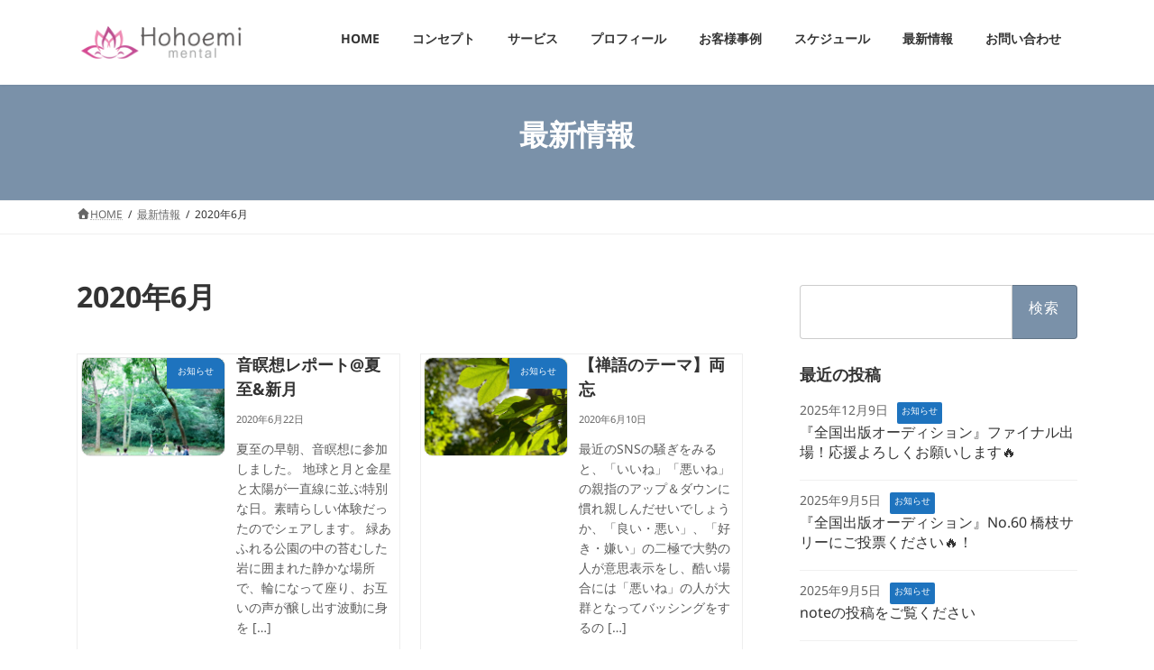

--- FILE ---
content_type: text/html; charset=UTF-8
request_url: https://hohoemi-mental.com/2020/06/
body_size: 20053
content:
<!DOCTYPE html>
<html lang="ja">
<head>
<meta charset="utf-8">
<meta http-equiv="X-UA-Compatible" content="IE=edge">
<meta name="viewport" content="width=device-width, initial-scale=1">

<title>2020年6月 | ほほ笑みメンタル</title>
<meta name='robots' content='max-image-preview:large' />
<link href='https://fonts.gstatic.com' crossorigin rel='preconnect' />
<link rel="alternate" type="application/rss+xml" title="ほほ笑みメンタル &raquo; フィード" href="https://hohoemi-mental.com/feed/" />
<link rel="alternate" type="application/rss+xml" title="ほほ笑みメンタル &raquo; コメントフィード" href="https://hohoemi-mental.com/comments/feed/" />
<meta name="description" content="2020年6月 の記事 ほほ笑みメンタル 心理学と体を使った習慣で潜在意識にアプローチして、自然体のまま成功へ導くメンタルコーチ、橋枝サリーの公式サイト" /><style id='wp-img-auto-sizes-contain-inline-css' type='text/css'>
img:is([sizes=auto i],[sizes^="auto," i]){contain-intrinsic-size:3000px 1500px}
/*# sourceURL=wp-img-auto-sizes-contain-inline-css */
</style>
<link rel='preload' id='sb_instagram_styles-css-preload' href='https://hohoemi-mental.com/wp-content/plugins/instagram-feed/css/sbi-styles.min.css?ver=2.9.5' as='style' onload="this.onload=null;this.rel='stylesheet'"/>
<link rel='stylesheet' id='sb_instagram_styles-css' href='https://hohoemi-mental.com/wp-content/plugins/instagram-feed/css/sbi-styles.min.css?ver=2.9.5' media='print' onload="this.media='all'; this.onload=null;">
<link rel='preload' id='vkExUnit_common_style-css-preload' href='https://hohoemi-mental.com/wp-content/plugins/vk-all-in-one-expansion-unit/assets/css/vkExUnit_style.css?ver=9.113.0.1' as='style' onload="this.onload=null;this.rel='stylesheet'"/>
<link rel='stylesheet' id='vkExUnit_common_style-css' href='https://hohoemi-mental.com/wp-content/plugins/vk-all-in-one-expansion-unit/assets/css/vkExUnit_style.css?ver=9.113.0.1' media='print' onload="this.media='all'; this.onload=null;">
<style id='vkExUnit_common_style-inline-css' type='text/css'>
.grecaptcha-badge{bottom: 85px !important;}
:root {--ver_page_top_button_url:url(https://hohoemi-mental.com/wp-content/plugins/vk-all-in-one-expansion-unit/assets/images/to-top-btn-icon.svg);}@font-face {font-weight: normal;font-style: normal;font-family: "vk_sns";src: url("https://hohoemi-mental.com/wp-content/plugins/vk-all-in-one-expansion-unit/inc/sns/icons/fonts/vk_sns.eot?-bq20cj");src: url("https://hohoemi-mental.com/wp-content/plugins/vk-all-in-one-expansion-unit/inc/sns/icons/fonts/vk_sns.eot?#iefix-bq20cj") format("embedded-opentype"),url("https://hohoemi-mental.com/wp-content/plugins/vk-all-in-one-expansion-unit/inc/sns/icons/fonts/vk_sns.woff?-bq20cj") format("woff"),url("https://hohoemi-mental.com/wp-content/plugins/vk-all-in-one-expansion-unit/inc/sns/icons/fonts/vk_sns.ttf?-bq20cj") format("truetype"),url("https://hohoemi-mental.com/wp-content/plugins/vk-all-in-one-expansion-unit/inc/sns/icons/fonts/vk_sns.svg?-bq20cj#vk_sns") format("svg");}
.veu_promotion-alert__content--text {border: 1px solid rgba(0,0,0,0.125);padding: 0.5em 1em;border-radius: var(--vk-size-radius);margin-bottom: var(--vk-margin-block-bottom);font-size: 0.875rem;}/* Alert Content部分に段落タグを入れた場合に最後の段落の余白を0にする */.veu_promotion-alert__content--text p:last-of-type{margin-bottom:0;margin-top: 0;}
/*# sourceURL=vkExUnit_common_style-inline-css */
</style>
<style id='wp-block-library-inline-css' type='text/css'>
:root{--wp-block-synced-color:#7a00df;--wp-block-synced-color--rgb:122,0,223;--wp-bound-block-color:var(--wp-block-synced-color);--wp-editor-canvas-background:#ddd;--wp-admin-theme-color:#007cba;--wp-admin-theme-color--rgb:0,124,186;--wp-admin-theme-color-darker-10:#006ba1;--wp-admin-theme-color-darker-10--rgb:0,107,160.5;--wp-admin-theme-color-darker-20:#005a87;--wp-admin-theme-color-darker-20--rgb:0,90,135;--wp-admin-border-width-focus:2px}@media (min-resolution:192dpi){:root{--wp-admin-border-width-focus:1.5px}}.wp-element-button{cursor:pointer}:root .has-very-light-gray-background-color{background-color:#eee}:root .has-very-dark-gray-background-color{background-color:#313131}:root .has-very-light-gray-color{color:#eee}:root .has-very-dark-gray-color{color:#313131}:root .has-vivid-green-cyan-to-vivid-cyan-blue-gradient-background{background:linear-gradient(135deg,#00d084,#0693e3)}:root .has-purple-crush-gradient-background{background:linear-gradient(135deg,#34e2e4,#4721fb 50%,#ab1dfe)}:root .has-hazy-dawn-gradient-background{background:linear-gradient(135deg,#faaca8,#dad0ec)}:root .has-subdued-olive-gradient-background{background:linear-gradient(135deg,#fafae1,#67a671)}:root .has-atomic-cream-gradient-background{background:linear-gradient(135deg,#fdd79a,#004a59)}:root .has-nightshade-gradient-background{background:linear-gradient(135deg,#330968,#31cdcf)}:root .has-midnight-gradient-background{background:linear-gradient(135deg,#020381,#2874fc)}:root{--wp--preset--font-size--normal:16px;--wp--preset--font-size--huge:42px}.has-regular-font-size{font-size:1em}.has-larger-font-size{font-size:2.625em}.has-normal-font-size{font-size:var(--wp--preset--font-size--normal)}.has-huge-font-size{font-size:var(--wp--preset--font-size--huge)}.has-text-align-center{text-align:center}.has-text-align-left{text-align:left}.has-text-align-right{text-align:right}.has-fit-text{white-space:nowrap!important}#end-resizable-editor-section{display:none}.aligncenter{clear:both}.items-justified-left{justify-content:flex-start}.items-justified-center{justify-content:center}.items-justified-right{justify-content:flex-end}.items-justified-space-between{justify-content:space-between}.screen-reader-text{border:0;clip-path:inset(50%);height:1px;margin:-1px;overflow:hidden;padding:0;position:absolute;width:1px;word-wrap:normal!important}.screen-reader-text:focus{background-color:#ddd;clip-path:none;color:#444;display:block;font-size:1em;height:auto;left:5px;line-height:normal;padding:15px 23px 14px;text-decoration:none;top:5px;width:auto;z-index:100000}html :where(.has-border-color){border-style:solid}html :where([style*=border-top-color]){border-top-style:solid}html :where([style*=border-right-color]){border-right-style:solid}html :where([style*=border-bottom-color]){border-bottom-style:solid}html :where([style*=border-left-color]){border-left-style:solid}html :where([style*=border-width]){border-style:solid}html :where([style*=border-top-width]){border-top-style:solid}html :where([style*=border-right-width]){border-right-style:solid}html :where([style*=border-bottom-width]){border-bottom-style:solid}html :where([style*=border-left-width]){border-left-style:solid}html :where(img[class*=wp-image-]){height:auto;max-width:100%}:where(figure){margin:0 0 1em}html :where(.is-position-sticky){--wp-admin--admin-bar--position-offset:var(--wp-admin--admin-bar--height,0px)}@media screen and (max-width:600px){html :where(.is-position-sticky){--wp-admin--admin-bar--position-offset:0px}}
.vk-cols--reverse{flex-direction:row-reverse}.vk-cols--hasbtn{margin-bottom:0}.vk-cols--hasbtn>.row>.vk_gridColumn_item,.vk-cols--hasbtn>.wp-block-column{position:relative;padding-bottom:3em}.vk-cols--hasbtn>.row>.vk_gridColumn_item>.wp-block-buttons,.vk-cols--hasbtn>.row>.vk_gridColumn_item>.vk_button,.vk-cols--hasbtn>.wp-block-column>.wp-block-buttons,.vk-cols--hasbtn>.wp-block-column>.vk_button{position:absolute;bottom:0;width:100%}.vk-cols--fit.wp-block-columns{gap:0}.vk-cols--fit.wp-block-columns,.vk-cols--fit.wp-block-columns:not(.is-not-stacked-on-mobile){margin-top:0;margin-bottom:0;justify-content:space-between}.vk-cols--fit.wp-block-columns>.wp-block-column *:last-child,.vk-cols--fit.wp-block-columns:not(.is-not-stacked-on-mobile)>.wp-block-column *:last-child{margin-bottom:0}.vk-cols--fit.wp-block-columns>.wp-block-column>.wp-block-cover,.vk-cols--fit.wp-block-columns:not(.is-not-stacked-on-mobile)>.wp-block-column>.wp-block-cover{margin-top:0}.vk-cols--fit.wp-block-columns.has-background,.vk-cols--fit.wp-block-columns:not(.is-not-stacked-on-mobile).has-background{padding:0}@media(max-width: 599px){.vk-cols--fit.wp-block-columns:not(.has-background)>.wp-block-column:not(.has-background),.vk-cols--fit.wp-block-columns:not(.is-not-stacked-on-mobile):not(.has-background)>.wp-block-column:not(.has-background){padding-left:0 !important;padding-right:0 !important}}@media(min-width: 782px){.vk-cols--fit.wp-block-columns .block-editor-block-list__block.wp-block-column:not(:first-child),.vk-cols--fit.wp-block-columns>.wp-block-column:not(:first-child),.vk-cols--fit.wp-block-columns:not(.is-not-stacked-on-mobile) .block-editor-block-list__block.wp-block-column:not(:first-child),.vk-cols--fit.wp-block-columns:not(.is-not-stacked-on-mobile)>.wp-block-column:not(:first-child){margin-left:0}}@media(min-width: 600px)and (max-width: 781px){.vk-cols--fit.wp-block-columns .wp-block-column:nth-child(2n),.vk-cols--fit.wp-block-columns:not(.is-not-stacked-on-mobile) .wp-block-column:nth-child(2n){margin-left:0}.vk-cols--fit.wp-block-columns .wp-block-column:not(:only-child),.vk-cols--fit.wp-block-columns:not(.is-not-stacked-on-mobile) .wp-block-column:not(:only-child){flex-basis:50% !important}}.vk-cols--fit--gap1.wp-block-columns{gap:1px}@media(min-width: 600px)and (max-width: 781px){.vk-cols--fit--gap1.wp-block-columns .wp-block-column:not(:only-child){flex-basis:calc(50% - 1px) !important}}.vk-cols--fit.vk-cols--grid>.block-editor-block-list__block,.vk-cols--fit.vk-cols--grid>.wp-block-column,.vk-cols--fit.vk-cols--grid:not(.is-not-stacked-on-mobile)>.block-editor-block-list__block,.vk-cols--fit.vk-cols--grid:not(.is-not-stacked-on-mobile)>.wp-block-column{flex-basis:50%;box-sizing:border-box}@media(max-width: 599px){.vk-cols--fit.vk-cols--grid.vk-cols--grid--alignfull>.wp-block-column:nth-child(2)>.wp-block-cover,.vk-cols--fit.vk-cols--grid.vk-cols--grid--alignfull>.wp-block-column:nth-child(2)>.vk_outer,.vk-cols--fit.vk-cols--grid:not(.is-not-stacked-on-mobile).vk-cols--grid--alignfull>.wp-block-column:nth-child(2)>.wp-block-cover,.vk-cols--fit.vk-cols--grid:not(.is-not-stacked-on-mobile).vk-cols--grid--alignfull>.wp-block-column:nth-child(2)>.vk_outer{width:100vw;margin-right:calc((100% - 100vw)/2);margin-left:calc((100% - 100vw)/2)}}@media(min-width: 600px){.vk-cols--fit.vk-cols--grid.vk-cols--grid--alignfull>.wp-block-column:nth-child(2)>.wp-block-cover,.vk-cols--fit.vk-cols--grid.vk-cols--grid--alignfull>.wp-block-column:nth-child(2)>.vk_outer,.vk-cols--fit.vk-cols--grid:not(.is-not-stacked-on-mobile).vk-cols--grid--alignfull>.wp-block-column:nth-child(2)>.wp-block-cover,.vk-cols--fit.vk-cols--grid:not(.is-not-stacked-on-mobile).vk-cols--grid--alignfull>.wp-block-column:nth-child(2)>.vk_outer{margin-right:calc(100% - 50vw);width:50vw}}@media(min-width: 600px){.vk-cols--fit.vk-cols--grid.vk-cols--grid--alignfull.vk-cols--reverse>.wp-block-column,.vk-cols--fit.vk-cols--grid:not(.is-not-stacked-on-mobile).vk-cols--grid--alignfull.vk-cols--reverse>.wp-block-column{margin-left:0;margin-right:0}.vk-cols--fit.vk-cols--grid.vk-cols--grid--alignfull.vk-cols--reverse>.wp-block-column:nth-child(2)>.wp-block-cover,.vk-cols--fit.vk-cols--grid.vk-cols--grid--alignfull.vk-cols--reverse>.wp-block-column:nth-child(2)>.vk_outer,.vk-cols--fit.vk-cols--grid:not(.is-not-stacked-on-mobile).vk-cols--grid--alignfull.vk-cols--reverse>.wp-block-column:nth-child(2)>.wp-block-cover,.vk-cols--fit.vk-cols--grid:not(.is-not-stacked-on-mobile).vk-cols--grid--alignfull.vk-cols--reverse>.wp-block-column:nth-child(2)>.vk_outer{margin-left:calc(100% - 50vw)}}.vk-cols--menu h2,.vk-cols--menu h3,.vk-cols--menu h4,.vk-cols--menu h5{margin-bottom:.2em;text-shadow:#000 0 0 10px}.vk-cols--menu h2:first-child,.vk-cols--menu h3:first-child,.vk-cols--menu h4:first-child,.vk-cols--menu h5:first-child{margin-top:0}.vk-cols--menu p{margin-bottom:1rem;text-shadow:#000 0 0 10px}.vk-cols--menu .wp-block-cover__inner-container:last-child{margin-bottom:0}.vk-cols--fitbnrs .wp-block-column .wp-block-cover:hover img{filter:unset}.vk-cols--fitbnrs .wp-block-column .wp-block-cover:hover{background-color:unset}.vk-cols--fitbnrs .wp-block-column .wp-block-cover:hover .wp-block-cover__image-background{filter:unset !important}.vk-cols--fitbnrs .wp-block-cover .wp-block-cover__inner-container{position:absolute;height:100%;width:100%}.vk-cols--fitbnrs .vk_button{height:100%;margin:0}.vk-cols--fitbnrs .vk_button .vk_button_btn,.vk-cols--fitbnrs .vk_button .btn{height:100%;width:100%;border:none;box-shadow:none;background-color:unset !important;transition:unset}.vk-cols--fitbnrs .vk_button .vk_button_btn:hover,.vk-cols--fitbnrs .vk_button .btn:hover{transition:unset}.vk-cols--fitbnrs .vk_button .vk_button_btn:after,.vk-cols--fitbnrs .vk_button .btn:after{border:none}.vk-cols--fitbnrs .vk_button .vk_button_link_txt{width:100%;position:absolute;top:50%;left:50%;transform:translateY(-50%) translateX(-50%);font-size:2rem;text-shadow:#000 0 0 10px}.vk-cols--fitbnrs .vk_button .vk_button_link_subCaption{width:100%;position:absolute;top:calc(50% + 2.2em);left:50%;transform:translateY(-50%) translateX(-50%);text-shadow:#000 0 0 10px}@media(min-width: 992px){.vk-cols--media.wp-block-columns{gap:3rem}}.vk-fit-map figure{margin-bottom:0}.vk-fit-map iframe{position:relative;margin-bottom:0;display:block;max-height:400px;width:100vw}.vk-fit-map:is(.alignfull,.alignwide) div{max-width:100%}.vk-table--th--width25 :where(tr>*:first-child){width:25%}.vk-table--th--width30 :where(tr>*:first-child){width:30%}.vk-table--th--width35 :where(tr>*:first-child){width:35%}.vk-table--th--width40 :where(tr>*:first-child){width:40%}.vk-table--th--bg-bright :where(tr>*:first-child){background-color:var(--wp--preset--color--bg-secondary, rgba(0, 0, 0, 0.05))}@media(max-width: 599px){.vk-table--mobile-block :is(th,td){width:100%;display:block}.vk-table--mobile-block.wp-block-table table :is(th,td){border-top:none}}.vk-table--width--th25 :where(tr>*:first-child){width:25%}.vk-table--width--th30 :where(tr>*:first-child){width:30%}.vk-table--width--th35 :where(tr>*:first-child){width:35%}.vk-table--width--th40 :where(tr>*:first-child){width:40%}.no-margin{margin:0}@media(max-width: 599px){.wp-block-image.vk-aligncenter--mobile>.alignright{float:none;margin-left:auto;margin-right:auto}.vk-no-padding-horizontal--mobile{padding-left:0 !important;padding-right:0 !important}}
/* VK Color Palettes */:root{ --wp--preset--color--vk-color-primary:#7a91a9}/* --vk-color-primary is deprecated. */:root{ --vk-color-primary: var(--wp--preset--color--vk-color-primary);}:root{ --wp--preset--color--vk-color-primary-dark:#627487}/* --vk-color-primary-dark is deprecated. */:root{ --vk-color-primary-dark: var(--wp--preset--color--vk-color-primary-dark);}:root{ --wp--preset--color--vk-color-primary-vivid:#86a0ba}/* --vk-color-primary-vivid is deprecated. */:root{ --vk-color-primary-vivid: var(--wp--preset--color--vk-color-primary-vivid);}:root{ --wp--preset--color--vk-color-custom-1:#a779a8}/* --vk-color-custom-1 is deprecated. */:root{ --vk-color-custom-1: var(--wp--preset--color--vk-color-custom-1);}:root{ --wp--preset--color--vk-color-custom-2:#7a91a9}/* --vk-color-custom-2 is deprecated. */:root{ --vk-color-custom-2: var(--wp--preset--color--vk-color-custom-2);}

/*# sourceURL=wp-block-library-inline-css */
</style><style id='wp-block-paragraph-inline-css' type='text/css'>
.is-small-text{font-size:.875em}.is-regular-text{font-size:1em}.is-large-text{font-size:2.25em}.is-larger-text{font-size:3em}.has-drop-cap:not(:focus):first-letter{float:left;font-size:8.4em;font-style:normal;font-weight:100;line-height:.68;margin:.05em .1em 0 0;text-transform:uppercase}body.rtl .has-drop-cap:not(:focus):first-letter{float:none;margin-left:.1em}p.has-drop-cap.has-background{overflow:hidden}:root :where(p.has-background){padding:1.25em 2.375em}:where(p.has-text-color:not(.has-link-color)) a{color:inherit}p.has-text-align-left[style*="writing-mode:vertical-lr"],p.has-text-align-right[style*="writing-mode:vertical-rl"]{rotate:180deg}
/*# sourceURL=https://hohoemi-mental.com/wp-includes/blocks/paragraph/style.min.css */
</style>
<style id='global-styles-inline-css' type='text/css'>
:root{--wp--preset--aspect-ratio--square: 1;--wp--preset--aspect-ratio--4-3: 4/3;--wp--preset--aspect-ratio--3-4: 3/4;--wp--preset--aspect-ratio--3-2: 3/2;--wp--preset--aspect-ratio--2-3: 2/3;--wp--preset--aspect-ratio--16-9: 16/9;--wp--preset--aspect-ratio--9-16: 9/16;--wp--preset--color--black: #000000;--wp--preset--color--cyan-bluish-gray: #abb8c3;--wp--preset--color--white: #ffffff;--wp--preset--color--pale-pink: #f78da7;--wp--preset--color--vivid-red: #cf2e2e;--wp--preset--color--luminous-vivid-orange: #ff6900;--wp--preset--color--luminous-vivid-amber: #fcb900;--wp--preset--color--light-green-cyan: #7bdcb5;--wp--preset--color--vivid-green-cyan: #00d084;--wp--preset--color--pale-cyan-blue: #8ed1fc;--wp--preset--color--vivid-cyan-blue: #0693e3;--wp--preset--color--vivid-purple: #9b51e0;--wp--preset--color--vk-color-primary: #7a91a9;--wp--preset--color--vk-color-primary-dark: #627487;--wp--preset--color--vk-color-primary-vivid: #86a0ba;--wp--preset--color--vk-color-custom-1: #a779a8;--wp--preset--color--vk-color-custom-2: #7a91a9;--wp--preset--gradient--vivid-cyan-blue-to-vivid-purple: linear-gradient(135deg,rgba(6,147,227,1) 0%,rgb(155,81,224) 100%);--wp--preset--gradient--light-green-cyan-to-vivid-green-cyan: linear-gradient(135deg,rgb(122,220,180) 0%,rgb(0,208,130) 100%);--wp--preset--gradient--luminous-vivid-amber-to-luminous-vivid-orange: linear-gradient(135deg,rgba(252,185,0,1) 0%,rgba(255,105,0,1) 100%);--wp--preset--gradient--luminous-vivid-orange-to-vivid-red: linear-gradient(135deg,rgba(255,105,0,1) 0%,rgb(207,46,46) 100%);--wp--preset--gradient--very-light-gray-to-cyan-bluish-gray: linear-gradient(135deg,rgb(238,238,238) 0%,rgb(169,184,195) 100%);--wp--preset--gradient--cool-to-warm-spectrum: linear-gradient(135deg,rgb(74,234,220) 0%,rgb(151,120,209) 20%,rgb(207,42,186) 40%,rgb(238,44,130) 60%,rgb(251,105,98) 80%,rgb(254,248,76) 100%);--wp--preset--gradient--blush-light-purple: linear-gradient(135deg,rgb(255,206,236) 0%,rgb(152,150,240) 100%);--wp--preset--gradient--blush-bordeaux: linear-gradient(135deg,rgb(254,205,165) 0%,rgb(254,45,45) 50%,rgb(107,0,62) 100%);--wp--preset--gradient--luminous-dusk: linear-gradient(135deg,rgb(255,203,112) 0%,rgb(199,81,192) 50%,rgb(65,88,208) 100%);--wp--preset--gradient--pale-ocean: linear-gradient(135deg,rgb(255,245,203) 0%,rgb(182,227,212) 50%,rgb(51,167,181) 100%);--wp--preset--gradient--electric-grass: linear-gradient(135deg,rgb(202,248,128) 0%,rgb(113,206,126) 100%);--wp--preset--gradient--midnight: linear-gradient(135deg,rgb(2,3,129) 0%,rgb(40,116,252) 100%);--wp--preset--gradient--vivid-green-cyan-to-vivid-cyan-blue: linear-gradient(135deg,rgba(0,208,132,1) 0%,rgba(6,147,227,1) 100%);--wp--preset--font-size--small: 14px;--wp--preset--font-size--medium: 20px;--wp--preset--font-size--large: 24px;--wp--preset--font-size--x-large: 42px;--wp--preset--font-size--regular: 16px;--wp--preset--font-size--huge: 36px;--wp--preset--font-family--noto-sans-javanese: Noto Sans Javanese;--wp--preset--spacing--20: 0.44rem;--wp--preset--spacing--30: 0.67rem;--wp--preset--spacing--40: 1rem;--wp--preset--spacing--50: 1.5rem;--wp--preset--spacing--60: 2.25rem;--wp--preset--spacing--70: 3.38rem;--wp--preset--spacing--80: 5.06rem;--wp--preset--shadow--natural: 6px 6px 9px rgba(0, 0, 0, 0.2);--wp--preset--shadow--deep: 12px 12px 50px rgba(0, 0, 0, 0.4);--wp--preset--shadow--sharp: 6px 6px 0px rgba(0, 0, 0, 0.2);--wp--preset--shadow--outlined: 6px 6px 0px -3px rgb(255, 255, 255), 6px 6px rgb(0, 0, 0);--wp--preset--shadow--crisp: 6px 6px 0px rgb(0, 0, 0);}:where(.is-layout-flex){gap: 0.5em;}:where(.is-layout-grid){gap: 0.5em;}body .is-layout-flex{display: flex;}.is-layout-flex{flex-wrap: wrap;align-items: center;}.is-layout-flex > :is(*, div){margin: 0;}body .is-layout-grid{display: grid;}.is-layout-grid > :is(*, div){margin: 0;}:where(.wp-block-columns.is-layout-flex){gap: 2em;}:where(.wp-block-columns.is-layout-grid){gap: 2em;}:where(.wp-block-post-template.is-layout-flex){gap: 1.25em;}:where(.wp-block-post-template.is-layout-grid){gap: 1.25em;}.has-black-color{color: var(--wp--preset--color--black) !important;}.has-cyan-bluish-gray-color{color: var(--wp--preset--color--cyan-bluish-gray) !important;}.has-white-color{color: var(--wp--preset--color--white) !important;}.has-pale-pink-color{color: var(--wp--preset--color--pale-pink) !important;}.has-vivid-red-color{color: var(--wp--preset--color--vivid-red) !important;}.has-luminous-vivid-orange-color{color: var(--wp--preset--color--luminous-vivid-orange) !important;}.has-luminous-vivid-amber-color{color: var(--wp--preset--color--luminous-vivid-amber) !important;}.has-light-green-cyan-color{color: var(--wp--preset--color--light-green-cyan) !important;}.has-vivid-green-cyan-color{color: var(--wp--preset--color--vivid-green-cyan) !important;}.has-pale-cyan-blue-color{color: var(--wp--preset--color--pale-cyan-blue) !important;}.has-vivid-cyan-blue-color{color: var(--wp--preset--color--vivid-cyan-blue) !important;}.has-vivid-purple-color{color: var(--wp--preset--color--vivid-purple) !important;}.has-vk-color-primary-color{color: var(--wp--preset--color--vk-color-primary) !important;}.has-vk-color-primary-dark-color{color: var(--wp--preset--color--vk-color-primary-dark) !important;}.has-vk-color-primary-vivid-color{color: var(--wp--preset--color--vk-color-primary-vivid) !important;}.has-vk-color-custom-1-color{color: var(--wp--preset--color--vk-color-custom-1) !important;}.has-vk-color-custom-2-color{color: var(--wp--preset--color--vk-color-custom-2) !important;}.has-black-background-color{background-color: var(--wp--preset--color--black) !important;}.has-cyan-bluish-gray-background-color{background-color: var(--wp--preset--color--cyan-bluish-gray) !important;}.has-white-background-color{background-color: var(--wp--preset--color--white) !important;}.has-pale-pink-background-color{background-color: var(--wp--preset--color--pale-pink) !important;}.has-vivid-red-background-color{background-color: var(--wp--preset--color--vivid-red) !important;}.has-luminous-vivid-orange-background-color{background-color: var(--wp--preset--color--luminous-vivid-orange) !important;}.has-luminous-vivid-amber-background-color{background-color: var(--wp--preset--color--luminous-vivid-amber) !important;}.has-light-green-cyan-background-color{background-color: var(--wp--preset--color--light-green-cyan) !important;}.has-vivid-green-cyan-background-color{background-color: var(--wp--preset--color--vivid-green-cyan) !important;}.has-pale-cyan-blue-background-color{background-color: var(--wp--preset--color--pale-cyan-blue) !important;}.has-vivid-cyan-blue-background-color{background-color: var(--wp--preset--color--vivid-cyan-blue) !important;}.has-vivid-purple-background-color{background-color: var(--wp--preset--color--vivid-purple) !important;}.has-vk-color-primary-background-color{background-color: var(--wp--preset--color--vk-color-primary) !important;}.has-vk-color-primary-dark-background-color{background-color: var(--wp--preset--color--vk-color-primary-dark) !important;}.has-vk-color-primary-vivid-background-color{background-color: var(--wp--preset--color--vk-color-primary-vivid) !important;}.has-vk-color-custom-1-background-color{background-color: var(--wp--preset--color--vk-color-custom-1) !important;}.has-vk-color-custom-2-background-color{background-color: var(--wp--preset--color--vk-color-custom-2) !important;}.has-black-border-color{border-color: var(--wp--preset--color--black) !important;}.has-cyan-bluish-gray-border-color{border-color: var(--wp--preset--color--cyan-bluish-gray) !important;}.has-white-border-color{border-color: var(--wp--preset--color--white) !important;}.has-pale-pink-border-color{border-color: var(--wp--preset--color--pale-pink) !important;}.has-vivid-red-border-color{border-color: var(--wp--preset--color--vivid-red) !important;}.has-luminous-vivid-orange-border-color{border-color: var(--wp--preset--color--luminous-vivid-orange) !important;}.has-luminous-vivid-amber-border-color{border-color: var(--wp--preset--color--luminous-vivid-amber) !important;}.has-light-green-cyan-border-color{border-color: var(--wp--preset--color--light-green-cyan) !important;}.has-vivid-green-cyan-border-color{border-color: var(--wp--preset--color--vivid-green-cyan) !important;}.has-pale-cyan-blue-border-color{border-color: var(--wp--preset--color--pale-cyan-blue) !important;}.has-vivid-cyan-blue-border-color{border-color: var(--wp--preset--color--vivid-cyan-blue) !important;}.has-vivid-purple-border-color{border-color: var(--wp--preset--color--vivid-purple) !important;}.has-vk-color-primary-border-color{border-color: var(--wp--preset--color--vk-color-primary) !important;}.has-vk-color-primary-dark-border-color{border-color: var(--wp--preset--color--vk-color-primary-dark) !important;}.has-vk-color-primary-vivid-border-color{border-color: var(--wp--preset--color--vk-color-primary-vivid) !important;}.has-vk-color-custom-1-border-color{border-color: var(--wp--preset--color--vk-color-custom-1) !important;}.has-vk-color-custom-2-border-color{border-color: var(--wp--preset--color--vk-color-custom-2) !important;}.has-vivid-cyan-blue-to-vivid-purple-gradient-background{background: var(--wp--preset--gradient--vivid-cyan-blue-to-vivid-purple) !important;}.has-light-green-cyan-to-vivid-green-cyan-gradient-background{background: var(--wp--preset--gradient--light-green-cyan-to-vivid-green-cyan) !important;}.has-luminous-vivid-amber-to-luminous-vivid-orange-gradient-background{background: var(--wp--preset--gradient--luminous-vivid-amber-to-luminous-vivid-orange) !important;}.has-luminous-vivid-orange-to-vivid-red-gradient-background{background: var(--wp--preset--gradient--luminous-vivid-orange-to-vivid-red) !important;}.has-very-light-gray-to-cyan-bluish-gray-gradient-background{background: var(--wp--preset--gradient--very-light-gray-to-cyan-bluish-gray) !important;}.has-cool-to-warm-spectrum-gradient-background{background: var(--wp--preset--gradient--cool-to-warm-spectrum) !important;}.has-blush-light-purple-gradient-background{background: var(--wp--preset--gradient--blush-light-purple) !important;}.has-blush-bordeaux-gradient-background{background: var(--wp--preset--gradient--blush-bordeaux) !important;}.has-luminous-dusk-gradient-background{background: var(--wp--preset--gradient--luminous-dusk) !important;}.has-pale-ocean-gradient-background{background: var(--wp--preset--gradient--pale-ocean) !important;}.has-electric-grass-gradient-background{background: var(--wp--preset--gradient--electric-grass) !important;}.has-midnight-gradient-background{background: var(--wp--preset--gradient--midnight) !important;}.has-small-font-size{font-size: var(--wp--preset--font-size--small) !important;}.has-medium-font-size{font-size: var(--wp--preset--font-size--medium) !important;}.has-large-font-size{font-size: var(--wp--preset--font-size--large) !important;}.has-x-large-font-size{font-size: var(--wp--preset--font-size--x-large) !important;}.has-noto-sans-javanese-font-family{font-family: var(--wp--preset--font-family--noto-sans-javanese) !important;}
/*# sourceURL=global-styles-inline-css */
</style>

<style id='classic-theme-styles-inline-css' type='text/css'>
/*! This file is auto-generated */
.wp-block-button__link{color:#fff;background-color:#32373c;border-radius:9999px;box-shadow:none;text-decoration:none;padding:calc(.667em + 2px) calc(1.333em + 2px);font-size:1.125em}.wp-block-file__button{background:#32373c;color:#fff;text-decoration:none}
/*# sourceURL=/wp-includes/css/classic-themes.min.css */
</style>
<link rel='preload' id='spider-css-preload' href='https://hohoemi-mental.com/wp-content/plugins/snow-monkey-blocks/dist/packages/spider/dist/css/spider.css?ver=1766068278' as='style' onload="this.onload=null;this.rel='stylesheet'"/>
<link rel='stylesheet' id='spider-css' href='https://hohoemi-mental.com/wp-content/plugins/snow-monkey-blocks/dist/packages/spider/dist/css/spider.css?ver=1766068278' media='print' onload="this.media='all'; this.onload=null;">
<link rel='preload' id='snow-monkey-blocks-css-preload' href='https://hohoemi-mental.com/wp-content/plugins/snow-monkey-blocks/dist/css/blocks.css?ver=1766068278' as='style' onload="this.onload=null;this.rel='stylesheet'"/>
<link rel='stylesheet' id='snow-monkey-blocks-css' href='https://hohoemi-mental.com/wp-content/plugins/snow-monkey-blocks/dist/css/blocks.css?ver=1766068278' media='print' onload="this.media='all'; this.onload=null;">
<link rel='preload' id='sass-basis-css-preload' href='https://hohoemi-mental.com/wp-content/plugins/snow-monkey-blocks/dist/css/fallback.css?ver=1766068278' as='style' onload="this.onload=null;this.rel='stylesheet'"/>
<link rel='stylesheet' id='sass-basis-css' href='https://hohoemi-mental.com/wp-content/plugins/snow-monkey-blocks/dist/css/fallback.css?ver=1766068278' media='print' onload="this.media='all'; this.onload=null;">
<link rel='preload' id='snow-monkey-blocks/nopro-css-preload' href='https://hohoemi-mental.com/wp-content/plugins/snow-monkey-blocks/dist/css/nopro.css?ver=1766068278' as='style' onload="this.onload=null;this.rel='stylesheet'"/>
<link rel='stylesheet' id='snow-monkey-blocks/nopro-css' href='https://hohoemi-mental.com/wp-content/plugins/snow-monkey-blocks/dist/css/nopro.css?ver=1766068278' media='print' onload="this.media='all'; this.onload=null;">
<link rel='preload' id='snow-monkey-blocks-spider-slider-style-css-preload' href='https://hohoemi-mental.com/wp-content/plugins/snow-monkey-blocks/dist/blocks/spider-slider/style-index.css?ver=1766068278' as='style' onload="this.onload=null;this.rel='stylesheet'"/>
<link rel='stylesheet' id='snow-monkey-blocks-spider-slider-style-css' href='https://hohoemi-mental.com/wp-content/plugins/snow-monkey-blocks/dist/blocks/spider-slider/style-index.css?ver=1766068278' media='print' onload="this.media='all'; this.onload=null;">
<link rel='stylesheet' id='vk-swiper-style-css' href='https://hohoemi-mental.com/wp-content/plugins/vk-blocks/vendor/vektor-inc/vk-swiper/src/assets/css/swiper-bundle.min.css?ver=11.0.2' type='text/css' media='all' />
<link rel='stylesheet' id='lightning-common-style-css' href='https://hohoemi-mental.com/wp-content/themes/lightning/_g3/assets/css/style.css?ver=15.33.1' type='text/css' media='all' />
<style id='lightning-common-style-inline-css' type='text/css'>
/* Lightning */:root {--vk-color-primary:#7a91a9;--vk-color-primary-dark:#627487;--vk-color-primary-vivid:#86a0ba;--g_nav_main_acc_icon_open_url:url(https://hohoemi-mental.com/wp-content/themes/lightning/_g3/inc/vk-mobile-nav/package/images/vk-menu-acc-icon-open-black.svg);--g_nav_main_acc_icon_close_url: url(https://hohoemi-mental.com/wp-content/themes/lightning/_g3/inc/vk-mobile-nav/package/images/vk-menu-close-black.svg);--g_nav_sub_acc_icon_open_url: url(https://hohoemi-mental.com/wp-content/themes/lightning/_g3/inc/vk-mobile-nav/package/images/vk-menu-acc-icon-open-white.svg);--g_nav_sub_acc_icon_close_url: url(https://hohoemi-mental.com/wp-content/themes/lightning/_g3/inc/vk-mobile-nav/package/images/vk-menu-close-white.svg);}
:root{--swiper-navigation-color: #fff;}
/* vk-mobile-nav */:root {--vk-mobile-nav-menu-btn-bg-src: url("https://hohoemi-mental.com/wp-content/themes/lightning/_g3/inc/vk-mobile-nav/package/images/vk-menu-btn-black.svg");--vk-mobile-nav-menu-btn-close-bg-src: url("https://hohoemi-mental.com/wp-content/themes/lightning/_g3/inc/vk-mobile-nav/package/images/vk-menu-close-black.svg");--vk-menu-acc-icon-open-black-bg-src: url("https://hohoemi-mental.com/wp-content/themes/lightning/_g3/inc/vk-mobile-nav/package/images/vk-menu-acc-icon-open-black.svg");--vk-menu-acc-icon-open-white-bg-src: url("https://hohoemi-mental.com/wp-content/themes/lightning/_g3/inc/vk-mobile-nav/package/images/vk-menu-acc-icon-open-white.svg");--vk-menu-acc-icon-close-black-bg-src: url("https://hohoemi-mental.com/wp-content/themes/lightning/_g3/inc/vk-mobile-nav/package/images/vk-menu-close-black.svg");--vk-menu-acc-icon-close-white-bg-src: url("https://hohoemi-mental.com/wp-content/themes/lightning/_g3/inc/vk-mobile-nav/package/images/vk-menu-close-white.svg");}
/*# sourceURL=lightning-common-style-inline-css */
</style>
<link rel='stylesheet' id='lightning-design-style-css' href='https://hohoemi-mental.com/wp-content/themes/lightning/_g3/design-skin/origin3/css/style.css?ver=15.33.1' type='text/css' media='all' />
<style id='lightning-design-style-inline-css' type='text/css'>
.tagcloud a:before { font-family: "Font Awesome 7 Free";content: "\f02b";font-weight: bold; }
/*# sourceURL=lightning-design-style-inline-css */
</style>
<link rel='preload' id='vk-blog-card-css-preload' href='https://hohoemi-mental.com/wp-content/themes/lightning/_g3/inc/vk-wp-oembed-blog-card/package/css/blog-card.css?ver=6.9' as='style' onload="this.onload=null;this.rel='stylesheet'"/>
<link rel='stylesheet' id='vk-blog-card-css' href='https://hohoemi-mental.com/wp-content/themes/lightning/_g3/inc/vk-wp-oembed-blog-card/package/css/blog-card.css?ver=6.9' media='print' onload="this.media='all'; this.onload=null;">
<link rel='preload' id='veu-cta-css-preload' href='https://hohoemi-mental.com/wp-content/plugins/vk-all-in-one-expansion-unit/inc/call-to-action/package/assets/css/style.css?ver=9.113.0.1' as='style' onload="this.onload=null;this.rel='stylesheet'"/>
<link rel='stylesheet' id='veu-cta-css' href='https://hohoemi-mental.com/wp-content/plugins/vk-all-in-one-expansion-unit/inc/call-to-action/package/assets/css/style.css?ver=9.113.0.1' media='print' onload="this.media='all'; this.onload=null;">
<link rel='stylesheet' id='vk-blocks-build-css-css' href='https://hohoemi-mental.com/wp-content/plugins/vk-blocks/build/block-build.css?ver=1.115.2.1' type='text/css' media='all' />
<style id='vk-blocks-build-css-inline-css' type='text/css'>

	:root {
		--vk_image-mask-circle: url(https://hohoemi-mental.com/wp-content/plugins/vk-blocks/inc/vk-blocks/images/circle.svg);
		--vk_image-mask-wave01: url(https://hohoemi-mental.com/wp-content/plugins/vk-blocks/inc/vk-blocks/images/wave01.svg);
		--vk_image-mask-wave02: url(https://hohoemi-mental.com/wp-content/plugins/vk-blocks/inc/vk-blocks/images/wave02.svg);
		--vk_image-mask-wave03: url(https://hohoemi-mental.com/wp-content/plugins/vk-blocks/inc/vk-blocks/images/wave03.svg);
		--vk_image-mask-wave04: url(https://hohoemi-mental.com/wp-content/plugins/vk-blocks/inc/vk-blocks/images/wave04.svg);
	}
	

	:root {

		--vk-balloon-border-width:1px;

		--vk-balloon-speech-offset:-12px;
	}
	

	:root {
		--vk_flow-arrow: url(https://hohoemi-mental.com/wp-content/plugins/vk-blocks/inc/vk-blocks/images/arrow_bottom.svg);
	}
	
/*# sourceURL=vk-blocks-build-css-inline-css */
</style>
<link rel='preload' id='lightning-theme-style-css-preload' href='https://hohoemi-mental.com/wp-content/themes/lightning/style.css?ver=15.33.1' as='style' onload="this.onload=null;this.rel='stylesheet'"/>
<link rel='stylesheet' id='lightning-theme-style-css' href='https://hohoemi-mental.com/wp-content/themes/lightning/style.css?ver=15.33.1' media='print' onload="this.media='all'; this.onload=null;">
<link rel='preload' id='vk-font-awesome-css-preload' href='https://hohoemi-mental.com/wp-content/themes/lightning/vendor/vektor-inc/font-awesome-versions/src/font-awesome/css/all.min.css?ver=7.1.0' as='style' onload="this.onload=null;this.rel='stylesheet'"/>
<link rel='stylesheet' id='vk-font-awesome-css' href='https://hohoemi-mental.com/wp-content/themes/lightning/vendor/vektor-inc/font-awesome-versions/src/font-awesome/css/all.min.css?ver=7.1.0' media='print' onload="this.media='all'; this.onload=null;">
<script type="text/javascript" src="https://hohoemi-mental.com/wp-includes/js/jquery/jquery.min.js?ver=3.7.1" id="jquery-core-js"></script>
<script type="text/javascript" src="https://hohoemi-mental.com/wp-includes/js/jquery/jquery-migrate.min.js?ver=3.4.1" id="jquery-migrate-js"></script>
<script type="text/javascript" src="https://hohoemi-mental.com/wp-content/plugins/snow-monkey-blocks/dist/js/fontawesome-all.js?ver=1766068278" id="fontawesome6-js" defer="defer" data-wp-strategy="defer"></script>
<script type="text/javascript" src="https://hohoemi-mental.com/wp-content/plugins/snow-monkey-blocks/dist/packages/spider/dist/js/spider.js?ver=1766068278" id="spider-js" defer="defer" data-wp-strategy="defer"></script>
<link rel="https://api.w.org/" href="https://hohoemi-mental.com/wp-json/" /><link rel="EditURI" type="application/rsd+xml" title="RSD" href="https://hohoemi-mental.com/xmlrpc.php?rsd" />
<meta name="generator" content="WordPress 6.9" />
<!-- start Simple Custom CSS and JS -->
<style type="text/css">
/* =========================================
   最新情報（VK Posts 一覧）作り直し版
   - PC: 2列
   - 抜粋を非表示（タイトル＋日付＋ラベルだけ）
   - サムネは見栄えよく
   対象：.post-list.vk_posts.vk_posts-mainSection
   ========================================= */

/* 抜粋（本文）を消す 
.post-list.vk_posts.vk_posts-mainSection p.vk_post_excerpt.media-text{
  display: none !important;
}*/

/* --- ここから「2列レイアウト」 --- */
@media (min-width: 992px){

  /* 親をグリッド化（これで確実に2列になる） */
  .post-list.vk_posts.vk_posts-mainSection{
    display: grid !important;
    grid-template-columns: repeat(2, minmax(0, 1fr)) !important;
    gap: 22px !important;
    margin: 0 !important;
  }

  /* 各投稿カード（idが post- で始まる） */
  .post-list.vk_posts.vk_posts-mainSection > [id^="post-"]{
    width: auto !important;          /* float/width指定を無効化 */
    float: none !important;
    margin: 0 !important;
  }
}

/* --- カード内の見た目（全サイズ共通） --- */

/* 画像＋本文の横並び（メディア型）は維持しつつ、文字が潰れないように調整 */
.post-list.vk_posts.vk_posts-mainSection .media{
  display: flex !important;
  align-items: flex-start !important;
}

/* サムネ枠を“ほどよく”大きく */
.post-list.vk_posts.vk_posts-mainSection .vk_post_imgOuter.media-img{
  width: 160px !important;        /* 140〜200で調整 */
  flex: 0 0 160px !important;
  height: 110px !important;       /* 100〜150で調整 */
  margin-right: 12px !important;
  border-radius: 10px;
  overflow: hidden;
  background-size: cover !important;
  background-position: center !important;
}

/* imgが入ってる場合の保険 */
.post-list.vk_posts.vk_posts-mainSection img.vk_post_imgOuter{
  width: 100% !important;
  height: 100% !important;
  object-fit: cover !important;
  display: block !important;
}

/* タイトルが縦に潰れないように */
.post-list.vk_posts.vk_posts-mainSection .vk_post_title a,
.post-list.vk_posts.vk_posts-mainSection h3,
.post-list.vk_posts.vk_posts-mainSection h5{
  white-space: normal !important;
  word-break: break-word !important;
  line-height: 1.55 !important;
}

/* 右側（テキスト側）をちゃんと広げる */
.post-list.vk_posts.vk_posts-mainSection .media-body{
  flex: 1 1 auto !important;
  min-width: 0 !important;
}
</style>
<!-- end Simple Custom CSS and JS -->
<!-- start Simple Custom CSS and JS -->
<style type="text/css">
<link rel="preconnect" href="https://fonts.googleapis.com">
<link rel="preconnect" href="https://fonts.gstatic.com" crossorigin>
<link href="https://fonts.googleapis.com/css2?family=Klee+One:wght@400;600&display=swap" rel="stylesheet"></style>
<!-- end Simple Custom CSS and JS -->
<!-- start Simple Custom CSS and JS -->
<style type="text/css">
/* FV */
/* 共通：白半透明背景+文字中央寄せ */
.slide-text {
display: inline-block;
padding: 0.3em 0.6em;
color: #333;
font-family: "Klee One", cursive;
text-align: center;
backdrop-filter: blur(3px);
}

/* タイトル用（大きめ・濃く） */
.main-title {
font-size: clamp(1.8rem, 4vw, 2.8rem); /* レスポンシブサイズ */
font-weight: bold;
line-height: 1.6;
margin-bottom: 1em;
letter-spacing: 0.1em;  /* ← 追加：文字間隔をやや広く */
margin-left: 2.5vw;  /* ← 追加：サブに対して中央寄せ */
}	

/* サブタイトル用（小さめ・軽め・透明度高め） */
.sub-title {
font-size: clamp(1rem, 2vw, 1.4rem);
font-weight: normal;
opacity: 0.85;
background: rgba(255, 255, 255, 0.5);  /* 少し透明度を強めにして軽く */
padding: 0.2em 0.5em;
}

/* ボタンの文字が上下中央になるように */
.vk_button_link_txt {
  padding-top: 8px;
}

/* 投稿タイトルの文字が上下中央になるように */
h6.wp-block-post-title {
  margin-top: 16px !important;
}

/* noteのアイコン*/
.sns-icon-round {
  display: inline-flex;
  justify-content: center;
  align-items: center;
  width: 40px;           /* 丸のサイズ */
  height: 40px;
  border-radius: 50%;
  background: #ffffff;   /* 白背景の丸 */
  color: #627487;        /* 通常のアイコン色 */
  transition: all 0.2s ease;
  text-decoration: none;
}

.sns-icon-round:hover {
  color: #8f9aa5;        /* ホバー時に少しグレーに */
}

.sns-icon-round svg {
  width: 22px;           /* アイコン自体の大きさを調整 */
  height: 22px;
  fill: currentColor;
  display: block;
}
</style>
<!-- end Simple Custom CSS and JS -->
<!-- start Simple Custom CSS and JS -->
<style type="text/css">
.text-aline {
	padding-top: 8px;
}

.exec-case{
  text-transform: capitalize !important; /* executive → Executive */
}

/* カードの影*/
.service-card {
  background: #ffffff;
  border-radius: 2px;
  box-shadow: 0 8px 24px rgba(0,0,0,0.06);
}

</style>
<!-- end Simple Custom CSS and JS -->
<!-- start Simple Custom CSS and JS -->
<style type="text/css">
/* =====================================================
   エグゼクティブ / ライフキャリア / 組織コンサル 共通
   ===================================================== */

/* タイトル帯を非表示 */
.page-id-5375 .page-header,
.page-id-5371 .page-header,
.page-id-5359 .page-header,
.page-id-5375 .l-page-header,
.page-id-5371 .l-page-header,
.page-id-5359 .l-page-header,
.page-id-5375 .vk_posts_page_title,
.page-id-5371 .vk_posts_page_title,
.page-id-5359 .vk_posts_page_title,
.page-id-5375 .vk_page_header,
.page-id-5371 .vk_page_header,
.page-id-5359 .vk_page_header {
    display: none !important;
}

/* パンくずを非表示 */
.page-id-5375 .vk_breadcrumb,
.page-id-5371 .vk_breadcrumb,
.page-id-5359 .vk_breadcrumb,
.page-id-5375 .bread_crumb,
.page-id-5371 .bread_crumb,
.page-id-5359 .bread_crumb,
.page-id-5375 .vk_posts_breadcrumb,
.page-id-5371 .vk_posts_breadcrumb,
.page-id-5359 .vk_posts_breadcrumb,
.page-id-5375 .breadcrumb,
.page-id-5371 .breadcrumb,
.page-id-5359 .breadcrumb {
    display: none !important;
}

/* 上部余白を詰める */
.page-id-5375 .site-content,
.page-id-5371 .site-content,
.page-id-5359 .site-content,
.page-id-5375 .contents,
.page-id-5371 .contents,
.page-id-5359 .contents {
    padding-top: 0 !important;
}
</style>
<!-- end Simple Custom CSS and JS -->
<style type="text/css" id="custom-background-css">
body.custom-background { background-color: #ffffff; }
</style>
	<!-- [ VK All in One Expansion Unit OGP ] -->
<meta property="og:site_name" content="ほほ笑みメンタル" />
<meta property="og:url" content="https://hohoemi-mental.com/2020/06/22/3396/" />
<meta property="og:title" content="2020年6月 | ほほ笑みメンタル" />
<meta property="og:description" content="2020年6月 の記事 ほほ笑みメンタル 心理学と体を使った習慣で潜在意識にアプローチして、自然体のまま成功へ導くメンタルコーチ、橋枝サリーの公式サイト" />
<meta property="og:type" content="article" />
<!-- [ / VK All in One Expansion Unit OGP ] -->
<!-- [ VK All in One Expansion Unit twitter card ] -->
<meta name="twitter:card" content="summary_large_image">
<meta name="twitter:description" content="2020年6月 の記事 ほほ笑みメンタル 心理学と体を使った習慣で潜在意識にアプローチして、自然体のまま成功へ導くメンタルコーチ、橋枝サリーの公式サイト">
<meta name="twitter:title" content="2020年6月 | ほほ笑みメンタル">
<meta name="twitter:url" content="https://hohoemi-mental.com/2020/06/22/3396/">
	<meta name="twitter:domain" content="hohoemi-mental.com">
	<!-- [ / VK All in One Expansion Unit twitter card ] -->
	<link rel="icon" href="https://hohoemi-mental.com/wp-content/uploads/2021/11/cropped-ico_home-1-32x32.png" sizes="32x32" />
<link rel="icon" href="https://hohoemi-mental.com/wp-content/uploads/2021/11/cropped-ico_home-1-192x192.png" sizes="192x192" />
<link rel="apple-touch-icon" href="https://hohoemi-mental.com/wp-content/uploads/2021/11/cropped-ico_home-1-180x180.png" />
<meta name="msapplication-TileImage" content="https://hohoemi-mental.com/wp-content/uploads/2021/11/cropped-ico_home-1-270x270.png" />
		<style type="text/css" id="wp-custom-css">
			.waku {
  border: 0.5px solid #ddd;
}

.midashi_sen {
    width: 30px;
    height: 2px;
}

/***初めての方へボタン処理***/
#menu-item-2201 a /*初めての方へ(親メニュー)*/
{
pointer-events:none;/*リンクを非リンクに変える*/
cursor:default;/*マウスカーソルを矢印のまま変えない*/
}

#menu-item-2201 ul.sub-menu a /*初めての方へサブメニューはリンクさせる*/
{
pointer-events:auto !important;/*リンクを非リンクに変える*/
cursor:pointer !important;/*マウスカーソルを矢印のまま変えない*/
}

/***ここまで***/
/***メニューのボタン処理***/
#menu-item-2224 a /*クラス(親メニュー)*/
{
pointer-events:none;/*リンクを非リンクに変える*/
cursor:default;/*マウスカーソルを矢印のまま変えない*/
}

#menu-item-2224 ul.sub-menu a /*初めての方へサブメニューはリンクさせる*/
{
pointer-events:auto !important;/*リンクを非リンクに変える*/
cursor:pointer !important;/*マウスカーソルを矢印のまま変えない*/
}

/***ここまで***/

.entry-meta-item-author { display: none; }

.entry-meta-item-updated { display: none; }

/**モバイル用ハンバーガーメニューの位置**/
.vk-mobile-nav-menu-btn {
	top:15px;
}

/* 投稿一覧記事を2列に */
#main .postList,
.home .mainSection .postList {
    display: flex;
    width: 100%;
    flex-wrap:wrap;
}
 
#main .media,
.home .media {
    padding: 1%;
    margin: 1% 1% 50px;
    border: solid 1px #eee;
}
 
@media (max-width: 480px) {
    #main .media,
    .home .media {
        width: 98%;
    }
}
 
@media (min-width: 481px) and (max-width: 767px) {
    #main .media,
    .home .media {
        width: 48%;
    }
}
 
@media (min-width: 768px) {
    #main .media,
    .home .media {
			  width: 31.333%;
        /* width: 48%; */
    }
}
 
.archive .entry-meta_items_term,
.blog .entry-meta_items_term,
.home .entry-meta_items_term {
    display: none;
}
 
#main .media .postList_thumbnail,
.home .media .postList_thumbnail {
    width: 100%;
    padding-right: 0px;
    float: none;
}
 
#main .navigation.pagination,
.home .navigation.pagination {
    width: 100%;
}
/*ここまで*/

/**ハンバーガーメニューのアイコン変更**/
.vk-mobile-nav-menu-btn {
    border: none;
    background-image: url("/wp-content/uploads/2021/11/humb.png");
	  background-size: cover;
}
.vk-mobile-nav-menu-btn.menu-open {
    border: none;
    background-image: url("/wp-content/uploads/2021/11/humb-open.png");
	  background-size: cover;
}

.column-radius {
	box-shadow: 0px 0px 20px -8px rgba(0, 0, 0, 0.5);
	border-radius: 4px;
}

.h4_link a {
    text-decoration: underline;
}

.h4_link a:hover {
    text-decoration: underline;
}		</style>
			<!-- Fonts Plugin CSS - https://fontsplugin.com/ -->
	<style>
		/* Cached: January 16, 2026 at 9:28pm */
/* javanese */
@font-face {
  font-family: 'Noto Sans Javanese';
  font-style: normal;
  font-weight: 400;
  font-display: swap;
  src: url(https://fonts.gstatic.com/s/notosansjavanese/v25/2V0AKJkDAIA6Hp4zoSScDjV0Y-eoHAH507U9dp0.woff2) format('woff2');
  unicode-range: U+200C-200D, U+25CC, U+A980-A9DF;
}
/* latin-ext */
@font-face {
  font-family: 'Noto Sans Javanese';
  font-style: normal;
  font-weight: 400;
  font-display: swap;
  src: url(https://fonts.gstatic.com/s/notosansjavanese/v25/2V0AKJkDAIA6Hp4zoSScDjV0Y-eoHAH5-7U9dp0.woff2) format('woff2');
  unicode-range: U+0100-02BA, U+02BD-02C5, U+02C7-02CC, U+02CE-02D7, U+02DD-02FF, U+0304, U+0308, U+0329, U+1D00-1DBF, U+1E00-1E9F, U+1EF2-1EFF, U+2020, U+20A0-20AB, U+20AD-20C0, U+2113, U+2C60-2C7F, U+A720-A7FF;
}
/* latin */
@font-face {
  font-family: 'Noto Sans Javanese';
  font-style: normal;
  font-weight: 400;
  font-display: swap;
  src: url(https://fonts.gstatic.com/s/notosansjavanese/v25/2V0AKJkDAIA6Hp4zoSScDjV0Y-eoHAH59bU9.woff2) format('woff2');
  unicode-range: U+0000-00FF, U+0131, U+0152-0153, U+02BB-02BC, U+02C6, U+02DA, U+02DC, U+0304, U+0308, U+0329, U+2000-206F, U+20AC, U+2122, U+2191, U+2193, U+2212, U+2215, U+FEFF, U+FFFD;
}
/* javanese */
@font-face {
  font-family: 'Noto Sans Javanese';
  font-style: normal;
  font-weight: 500;
  font-display: swap;
  src: url(https://fonts.gstatic.com/s/notosansjavanese/v25/2V0AKJkDAIA6Hp4zoSScDjV0Y-eoHAH507U9dp0.woff2) format('woff2');
  unicode-range: U+200C-200D, U+25CC, U+A980-A9DF;
}
/* latin-ext */
@font-face {
  font-family: 'Noto Sans Javanese';
  font-style: normal;
  font-weight: 500;
  font-display: swap;
  src: url(https://fonts.gstatic.com/s/notosansjavanese/v25/2V0AKJkDAIA6Hp4zoSScDjV0Y-eoHAH5-7U9dp0.woff2) format('woff2');
  unicode-range: U+0100-02BA, U+02BD-02C5, U+02C7-02CC, U+02CE-02D7, U+02DD-02FF, U+0304, U+0308, U+0329, U+1D00-1DBF, U+1E00-1E9F, U+1EF2-1EFF, U+2020, U+20A0-20AB, U+20AD-20C0, U+2113, U+2C60-2C7F, U+A720-A7FF;
}
/* latin */
@font-face {
  font-family: 'Noto Sans Javanese';
  font-style: normal;
  font-weight: 500;
  font-display: swap;
  src: url(https://fonts.gstatic.com/s/notosansjavanese/v25/2V0AKJkDAIA6Hp4zoSScDjV0Y-eoHAH59bU9.woff2) format('woff2');
  unicode-range: U+0000-00FF, U+0131, U+0152-0153, U+02BB-02BC, U+02C6, U+02DA, U+02DC, U+0304, U+0308, U+0329, U+2000-206F, U+20AC, U+2122, U+2191, U+2193, U+2212, U+2215, U+FEFF, U+FFFD;
}
/* javanese */
@font-face {
  font-family: 'Noto Sans Javanese';
  font-style: normal;
  font-weight: 600;
  font-display: swap;
  src: url(https://fonts.gstatic.com/s/notosansjavanese/v25/2V0AKJkDAIA6Hp4zoSScDjV0Y-eoHAH507U9dp0.woff2) format('woff2');
  unicode-range: U+200C-200D, U+25CC, U+A980-A9DF;
}
/* latin-ext */
@font-face {
  font-family: 'Noto Sans Javanese';
  font-style: normal;
  font-weight: 600;
  font-display: swap;
  src: url(https://fonts.gstatic.com/s/notosansjavanese/v25/2V0AKJkDAIA6Hp4zoSScDjV0Y-eoHAH5-7U9dp0.woff2) format('woff2');
  unicode-range: U+0100-02BA, U+02BD-02C5, U+02C7-02CC, U+02CE-02D7, U+02DD-02FF, U+0304, U+0308, U+0329, U+1D00-1DBF, U+1E00-1E9F, U+1EF2-1EFF, U+2020, U+20A0-20AB, U+20AD-20C0, U+2113, U+2C60-2C7F, U+A720-A7FF;
}
/* latin */
@font-face {
  font-family: 'Noto Sans Javanese';
  font-style: normal;
  font-weight: 600;
  font-display: swap;
  src: url(https://fonts.gstatic.com/s/notosansjavanese/v25/2V0AKJkDAIA6Hp4zoSScDjV0Y-eoHAH59bU9.woff2) format('woff2');
  unicode-range: U+0000-00FF, U+0131, U+0152-0153, U+02BB-02BC, U+02C6, U+02DA, U+02DC, U+0304, U+0308, U+0329, U+2000-206F, U+20AC, U+2122, U+2191, U+2193, U+2212, U+2215, U+FEFF, U+FFFD;
}
/* javanese */
@font-face {
  font-family: 'Noto Sans Javanese';
  font-style: normal;
  font-weight: 700;
  font-display: swap;
  src: url(https://fonts.gstatic.com/s/notosansjavanese/v25/2V0AKJkDAIA6Hp4zoSScDjV0Y-eoHAH507U9dp0.woff2) format('woff2');
  unicode-range: U+200C-200D, U+25CC, U+A980-A9DF;
}
/* latin-ext */
@font-face {
  font-family: 'Noto Sans Javanese';
  font-style: normal;
  font-weight: 700;
  font-display: swap;
  src: url(https://fonts.gstatic.com/s/notosansjavanese/v25/2V0AKJkDAIA6Hp4zoSScDjV0Y-eoHAH5-7U9dp0.woff2) format('woff2');
  unicode-range: U+0100-02BA, U+02BD-02C5, U+02C7-02CC, U+02CE-02D7, U+02DD-02FF, U+0304, U+0308, U+0329, U+1D00-1DBF, U+1E00-1E9F, U+1EF2-1EFF, U+2020, U+20A0-20AB, U+20AD-20C0, U+2113, U+2C60-2C7F, U+A720-A7FF;
}
/* latin */
@font-face {
  font-family: 'Noto Sans Javanese';
  font-style: normal;
  font-weight: 700;
  font-display: swap;
  src: url(https://fonts.gstatic.com/s/notosansjavanese/v25/2V0AKJkDAIA6Hp4zoSScDjV0Y-eoHAH59bU9.woff2) format('woff2');
  unicode-range: U+0000-00FF, U+0131, U+0152-0153, U+02BB-02BC, U+02C6, U+02DA, U+02DC, U+0304, U+0308, U+0329, U+2000-206F, U+20AC, U+2122, U+2191, U+2193, U+2212, U+2215, U+FEFF, U+FFFD;
}

:root {
--font-base: Noto Sans Javanese;
--font-headings: Noto Sans Javanese;
--font-input: Noto Sans Javanese;
}
body, #content, .entry-content, .post-content, .page-content, .post-excerpt, .entry-summary, .entry-excerpt, .widget-area, .widget, .sidebar, #sidebar, footer, .footer, #footer, .site-footer {
font-family: "Noto Sans Javanese";
 }
#site-title, .site-title, #site-title a, .site-title a, .entry-title, .entry-title a, h1, h2, h3, h4, h5, h6, .widget-title, .elementor-heading-title {
font-family: "Noto Sans Javanese";
 }
button, .button, input, select, textarea, .wp-block-button, .wp-block-button__link {
font-family: "Noto Sans Javanese";
 }
	</style>
	<!-- Fonts Plugin CSS -->
	<link rel='preload' id='add_google_fonts_Lato-css-preload' href='//fonts.googleapis.com/css2?family=Lato%3Awght%40400%3B700&#038;display=swap&#038;subset=japanese&#038;ver=15.33.1' as='style' onload="this.onload=null;this.rel='stylesheet'"/>
<link rel='stylesheet' id='add_google_fonts_Lato-css' href='//fonts.googleapis.com/css2?family=Lato%3Awght%40400%3B700&#038;display=swap&#038;subset=japanese&#038;ver=15.33.1' media='print' onload="this.media='all'; this.onload=null;">
<link rel='preload' id='add_google_fonts_noto_sans-css-preload' href='//fonts.googleapis.com/css2?family=Noto+Sans+JP%3Awght%40400%3B700&#038;display=swap&#038;subset=japanese&#038;ver=15.33.1' as='style' onload="this.onload=null;this.rel='stylesheet'"/>
<link rel='stylesheet' id='add_google_fonts_noto_sans-css' href='//fonts.googleapis.com/css2?family=Noto+Sans+JP%3Awght%40400%3B700&#038;display=swap&#038;subset=japanese&#038;ver=15.33.1' media='print' onload="this.media='all'; this.onload=null;">
</head>
<body class="archive date custom-background wp-embed-responsive wp-theme-lightning vk-blocks sidebar-fix sidebar-fix-priority-top device-pc fa_v7_css post-type-post">
<a class="skip-link screen-reader-text" href="#main">コンテンツへスキップ</a>
<a class="skip-link screen-reader-text" href="#vk-mobile-nav">ナビゲーションに移動</a>

<header id="site-header" class="site-header site-header--layout--nav-float">
		<div id="site-header-container" class="site-header-container container">

				<div class="site-header-logo">
		<a href="https://hohoemi-mental.com/">
			<span><img src="https://hohoemi-mental.com/wp-content/uploads/2023/11/Hohoemi_logo_Sato2-300x95_new.png" alt="ほほ笑みメンタル" /></span>
		</a>
		</div>

		
		<nav id="global-nav" class="global-nav global-nav--layout--float-right"><ul id="menu-%e3%82%b0%e3%83%ad%e3%83%bc%e3%83%90%e3%83%ab%e3%83%8a%e3%83%93" class="menu vk-menu-acc global-nav-list nav"><li id="menu-item-5411" class="menu-item menu-item-type-post_type menu-item-object-page menu-item-home"><a href="https://hohoemi-mental.com/"><strong class="global-nav-name">HOME</strong></a></li>
<li id="menu-item-5475" class="menu-item menu-item-type-post_type menu-item-object-page menu-item-has-children"><a href="https://hohoemi-mental.com/about-us-3/"><strong class="global-nav-name">コンセプト</strong></a>
<ul class="sub-menu">
	<li id="menu-item-5535" class="menu-item menu-item-type-post_type menu-item-object-page"><a href="https://hohoemi-mental.com/life-coaching-2/">ほほ笑みメンタル・コーチング</a></li>
	<li id="menu-item-5537" class="menu-item menu-item-type-post_type menu-item-object-page"><a href="https://hohoemi-mental.com/method/">ほほ笑みヨガとは</a></li>
	<li id="menu-item-5538" class="menu-item menu-item-type-post_type menu-item-object-page"><a href="https://hohoemi-mental.com/laughteryoga/">ラフターヨガとは</a></li>
	<li id="menu-item-5539" class="menu-item menu-item-type-post_type menu-item-object-page"><a href="https://hohoemi-mental.com/mindfulness/">マインドフルネスとは</a></li>
	<li id="menu-item-5536" class="menu-item menu-item-type-post_type menu-item-object-page"><a href="https://hohoemi-mental.com/gibberish/">ジブリッシュとは</a></li>
</ul>
</li>
<li id="menu-item-5413" class="menu-item menu-item-type-custom menu-item-object-custom menu-item-has-children"><a><strong class="global-nav-name">サービス</strong></a>
<ul class="sub-menu">
	<li id="menu-item-5414" class="menu-item menu-item-type-post_type menu-item-object-page"><a href="https://hohoemi-mental.com/executive-coaching/">エグゼクティブ・コーチング</a></li>
	<li id="menu-item-5415" class="menu-item menu-item-type-post_type menu-item-object-page"><a href="https://hohoemi-mental.com/life-career-coaching/">ライフ/キャリアコーチング</a></li>
	<li id="menu-item-5416" class="menu-item menu-item-type-post_type menu-item-object-page"><a href="https://hohoemi-mental.com/organizational-consulting/">組織コンサルティング</a></li>
	<li id="menu-item-5476" class="menu-item menu-item-type-custom menu-item-object-custom menu-item-anchor"><a href="https://hohoemi-mental.com/organizational-consulting/#corporate-training">企業研修</a></li>
	<li id="menu-item-5418" class="menu-item menu-item-type-post_type menu-item-object-page menu-item-has-children"><a href="https://hohoemi-mental.com/group-class-2/">ほほえみメンタル講座</a>
	<ul class="sub-menu">
		<li id="menu-item-5420" class="menu-item menu-item-type-custom menu-item-object-custom"><a href="https://www.street-academy.com/subscription/services/1129">朝活月額受け放題</a></li>
		<li id="menu-item-5421" class="menu-item menu-item-type-post_type menu-item-object-page"><a href="https://hohoemi-mental.com/h-yoga-selfaffirmation-class-2/">自己肯定感ほほ笑みヨガ</a></li>
		<li id="menu-item-5422" class="menu-item menu-item-type-post_type menu-item-object-page"><a href="https://hohoemi-mental.com/gibberish-zerotalk-class-2/">ジブリッシュ</a></li>
		<li id="menu-item-5423" class="menu-item menu-item-type-post_type menu-item-object-page"><a href="https://hohoemi-mental.com/h-yoga-kamakura-class/">ほほ笑みヨガ 鎌倉</a></li>
	</ul>
</li>
	<li id="menu-item-5544" class="menu-item menu-item-type-post_type menu-item-object-page"><a href="https://hohoemi-mental.com/laughteryoga-leader-course-2/">笑いヨガリーダー養成講座</a></li>
</ul>
</li>
<li id="menu-item-5424" class="menu-item menu-item-type-post_type menu-item-object-page"><a href="https://hohoemi-mental.com/profile-2/"><strong class="global-nav-name">プロフィール</strong></a></li>
<li id="menu-item-5425" class="menu-item menu-item-type-post_type menu-item-object-page"><a href="https://hohoemi-mental.com/life-coach-jirei/"><strong class="global-nav-name">お客様事例</strong></a></li>
<li id="menu-item-5426" class="menu-item menu-item-type-post_type menu-item-object-page"><a href="https://hohoemi-mental.com/schedule/"><strong class="global-nav-name">スケジュール</strong></a></li>
<li id="menu-item-5427" class="menu-item menu-item-type-post_type menu-item-object-page current_page_parent current-menu-ancestor"><a href="https://hohoemi-mental.com/information/"><strong class="global-nav-name">最新情報</strong></a></li>
<li id="menu-item-5428" class="menu-item menu-item-type-post_type menu-item-object-page"><a href="https://hohoemi-mental.com/contact/"><strong class="global-nav-name">お問い合わせ</strong></a></li>
</ul></nav>	</div>
	</header>



	<div class="page-header"><div class="page-header-inner container">
<div class="page-header-title">最新情報</div></div></div><!-- [ /.page-header ] -->

	<!-- [ #breadcrumb ] --><div id="breadcrumb" class="breadcrumb"><div class="container"><ol class="breadcrumb-list" itemscope itemtype="https://schema.org/BreadcrumbList"><li class="breadcrumb-list__item breadcrumb-list__item--home" itemprop="itemListElement" itemscope itemtype="http://schema.org/ListItem"><a href="https://hohoemi-mental.com" itemprop="item"><i class="fas fa-fw fa-home"></i><span itemprop="name">HOME</span></a><meta itemprop="position" content="1" /></li><li class="breadcrumb-list__item" itemprop="itemListElement" itemscope itemtype="http://schema.org/ListItem"><a href="https://hohoemi-mental.com/information/" itemprop="item"><span itemprop="name">最新情報</span></a><meta itemprop="position" content="2" /></li><li class="breadcrumb-list__item" itemprop="itemListElement" itemscope itemtype="http://schema.org/ListItem"><span itemprop="name">2020年6月</span><meta itemprop="position" content="3" /></li></ol></div></div><!-- [ /#breadcrumb ] -->


<div class="site-body">
		<div class="site-body-container container">

		<div class="main-section main-section--col--two" id="main" role="main">
			
			<header class="archive-header"><h1 class="archive-header-title">2020年6月</h1></header>

	
	<div class="post-list vk_posts vk_posts-mainSection">

		<div id="post-3396" class="vk_post vk_post-postType-post media vk_post-col-xs-12 vk_post-col-sm-12 vk_post-col-lg-12 vk_post-btn-display post-3396 post type-post status-publish format-standard has-post-thumbnail hentry category-8 tag-21 tag-27"><div class="vk_post_imgOuter media-img" style="background-image:url(https://hohoemi-mental.com/wp-content/uploads/2020/06/df54db405502d0641550374ee0e20777.jpg)"><a href="https://hohoemi-mental.com/2020/06/22/3396/"><div class="card-img-overlay"><span class="vk_post_imgOuter_singleTermLabel" style="color:#fff;background-color:#1e73be">お知らせ</span></div><img src="https://hohoemi-mental.com/wp-content/uploads/2020/06/df54db405502d0641550374ee0e20777-300x300.jpg" class="vk_post_imgOuter_img wp-post-image" sizes="(max-width: 300px) 100vw, 300px" /></a></div><!-- [ /.vk_post_imgOuter ] --><div class="vk_post_body media-body"><h5 class="vk_post_title media-title"><a href="https://hohoemi-mental.com/2020/06/22/3396/">音瞑想レポート@夏至&#038;新月</a></h5><div class="vk_post_date media-date published">2020年6月22日</div><p class="vk_post_excerpt media-text">夏至の早朝、音瞑想に参加しました。 地球と月と金星と太陽が一直線に並ぶ特別な日。素晴らしい体験だったのでシェアします。 緑あふれる公園の中の苔むした岩に囲まれた静かな場所で、輪になって座り、お互いの声が醸し出す波動に身を [&hellip;]</p><div class="vk_post_btnOuter text-right"><a class="btn btn-sm btn-primary vk_post_btn" href="https://hohoemi-mental.com/2020/06/22/3396/">続きを読む</a></div></div><!-- [ /.media-body ] --></div><!-- [ /.media ] --><div id="post-3398" class="vk_post vk_post-postType-post media vk_post-col-xs-12 vk_post-col-sm-12 vk_post-col-lg-12 vk_post-btn-display post-3398 post type-post status-publish format-standard has-post-thumbnail hentry category-8 tag-16 tag-19 tag-20"><div class="vk_post_imgOuter media-img" style="background-image:url(https://hohoemi-mental.com/wp-content/uploads/2020/06/IMG-1239252832529.jpg)"><a href="https://hohoemi-mental.com/2020/06/10/3398/"><div class="card-img-overlay"><span class="vk_post_imgOuter_singleTermLabel" style="color:#fff;background-color:#1e73be">お知らせ</span></div><img src="https://hohoemi-mental.com/wp-content/uploads/2020/06/IMG-1239252832529-300x276.jpg" class="vk_post_imgOuter_img wp-post-image" sizes="(max-width: 300px) 100vw, 300px" /></a></div><!-- [ /.vk_post_imgOuter ] --><div class="vk_post_body media-body"><h5 class="vk_post_title media-title"><a href="https://hohoemi-mental.com/2020/06/10/3398/">【禅語のテーマ】両忘</a></h5><div class="vk_post_date media-date published">2020年6月10日</div><p class="vk_post_excerpt media-text">最近のSNSの騒ぎをみると、「いいね」「悪いね」の親指のアップ＆ダウンに慣れ親しんだせいでしょうか、「良い・悪い」、「好き・嫌い」の二極で大勢の人が意思表示をし、酷い場合には「悪いね」の人が大群となってバッシングをするの [&hellip;]</p><div class="vk_post_btnOuter text-right"><a class="btn btn-sm btn-primary vk_post_btn" href="https://hohoemi-mental.com/2020/06/10/3398/">続きを読む</a></div></div><!-- [ /.media-body ] --></div><!-- [ /.media ] --><div id="post-3400" class="vk_post vk_post-postType-post media vk_post-col-xs-12 vk_post-col-sm-12 vk_post-col-lg-12 vk_post-btn-display post-3400 post type-post status-publish format-standard has-post-thumbnail hentry category-8 tag-19 tag-20 tag-14 tag-16"><div class="vk_post_imgOuter media-img" style="background-image:url(https://hohoemi-mental.com/wp-content/uploads/2020/06/E18A7385-A47B-4970-A6EF-2027088A8617.jpeg)"><a href="https://hohoemi-mental.com/2020/06/04/3400/"><div class="card-img-overlay"><span class="vk_post_imgOuter_singleTermLabel" style="color:#fff;background-color:#1e73be">お知らせ</span></div><img src="https://hohoemi-mental.com/wp-content/uploads/2020/06/E18A7385-A47B-4970-A6EF-2027088A8617-300x286.jpeg" class="vk_post_imgOuter_img wp-post-image" sizes="(max-width: 300px) 100vw, 300px" /></a></div><!-- [ /.vk_post_imgOuter ] --><div class="vk_post_body media-body"><h5 class="vk_post_title media-title"><a href="https://hohoemi-mental.com/2020/06/04/3400/">【禅語のテーマ】結果自然成</a></h5><div class="vk_post_date media-date published">2020年6月4日</div><p class="vk_post_excerpt media-text">6月も残念ながら、鎌倉長谷公会堂は使用中止となりました。 Withコロナ、しばらくはオンラインでのクラスを毎週水曜日の朝８:00－続けていこうと思います。 オンラインにも良さがあって、遠方からご参加の方や、数年ぶりに再会 [&hellip;]</p><div class="vk_post_btnOuter text-right"><a class="btn btn-sm btn-primary vk_post_btn" href="https://hohoemi-mental.com/2020/06/04/3400/">続きを読む</a></div></div><!-- [ /.media-body ] --></div><!-- [ /.media ] -->
	</div><!-- [ /.post-list ] -->


	


					</div><!-- [ /.main-section ] -->

		<div class="sub-section sub-section--col--two">
<aside class="widget widget_search" id="search-5"><form role="search" method="get" id="searchform" class="searchform" action="https://hohoemi-mental.com/">
				<div>
					<label class="screen-reader-text" for="s">検索:</label>
					<input type="text" value="" name="s" id="s" />
					<input type="submit" id="searchsubmit" value="検索" />
				</div>
			</form></aside><aside class="widget widget_vkexunit_post_list" id="vkexunit_post_list-17"><div class="veu_postList pt_1"><h4 class="widget-title sub-section-title">最近の投稿</h4><ul class="postList"><li id="post-5265">

		<span class="published postList_date postList_meta_items">2025年12月9日</span><span class="postList_terms postList_meta_items"><a href="https://hohoemi-mental.com/category/%e3%81%8a%e7%9f%a5%e3%82%89%e3%81%9b/" style="background-color:#1e73be;border:none;color:white;">お知らせ</a></span><span class="postList_title entry-title"><a href="https://hohoemi-mental.com/2025/12/09/5265/">『全国出版オーディション』ファイナル出場！応援よろしくお願いします🔥</a></span></li>
		<li id="post-5170">

		<span class="published postList_date postList_meta_items">2025年9月5日</span><span class="postList_terms postList_meta_items"><a href="https://hohoemi-mental.com/category/%e3%81%8a%e7%9f%a5%e3%82%89%e3%81%9b/" style="background-color:#1e73be;border:none;color:white;">お知らせ</a></span><span class="postList_title entry-title"><a href="https://hohoemi-mental.com/2025/09/05/5170/">『全国出版オーディション』No.60 橋枝サリーにご投票ください🔥！</a></span></li>
		<li id="post-5166">

		<span class="published postList_date postList_meta_items">2025年9月5日</span><span class="postList_terms postList_meta_items"><a href="https://hohoemi-mental.com/category/%e3%81%8a%e7%9f%a5%e3%82%89%e3%81%9b/" style="background-color:#1e73be;border:none;color:white;">お知らせ</a></span><span class="postList_title entry-title"><a href="https://hohoemi-mental.com/2025/09/05/5166/">noteの投稿をご覧ください</a></span></li>
		<li id="post-5086">

		<span class="published postList_date postList_meta_items">2025年3月11日</span><span class="postList_terms postList_meta_items"><a href="https://hohoemi-mental.com/category/%e3%81%8a%e7%9f%a5%e3%82%89%e3%81%9b/" style="background-color:#1e73be;border:none;color:white;">お知らせ</a></span><span class="postList_title entry-title"><a href="https://hohoemi-mental.com/2025/03/11/5086/">ポッキリ（骨折）してしばらく入院します</a></span></li>
		<li id="post-5021">

		<span class="published postList_date postList_meta_items">2025年2月21日</span><span class="postList_terms postList_meta_items"><a href="https://hohoemi-mental.com/category/event/" style="background-color:#dd3333;border:none;color:white;">イベント</a></span><span class="postList_title entry-title"><a href="https://hohoemi-mental.com/2025/02/21/5021/">私らしく輝きはじめる✨Sparkle Meプログラム✨参加者募集スタート！</a></span></li>
		<li id="post-4903">

		<span class="published postList_date postList_meta_items">2024年4月16日</span><span class="postList_terms postList_meta_items"><a href="https://hohoemi-mental.com/category/%e7%a6%85%e8%aa%9e/" style="background-color:#9836e2;border:none;color:white;">　禅語　</a></span><span class="postList_title entry-title"><a href="https://hohoemi-mental.com/2024/04/16/4903/">【身体で覚える般若心経】自分から離れる利他（第６回 最終回）</a></span></li>
		<li id="post-4878">

		<span class="published postList_date postList_meta_items">2024年4月15日</span><span class="postList_terms postList_meta_items"><a href="https://hohoemi-mental.com/category/event/" style="background-color:#dd3333;border:none;color:white;">イベント</a></span><span class="postList_title entry-title"><a href="https://hohoemi-mental.com/2024/04/15/4878/">富士山に笑いを奉納【イベント報告】</a></span></li>
		<li id="post-4838">

		<span class="published postList_date postList_meta_items">2024年3月28日</span><span class="postList_terms postList_meta_items"><a href="https://hohoemi-mental.com/category/%e3%81%8a%e7%9f%a5%e3%82%89%e3%81%9b/" style="background-color:#1e73be;border:none;color:white;">お知らせ</a></span><span class="postList_title entry-title"><a href="https://hohoemi-mental.com/2024/03/28/4838/">【イベントのお知らせ＆４月の予定】ほほ笑みメンタル</a></span></li>
		<li id="post-4783">

		<span class="published postList_date postList_meta_items">2024年3月19日</span><span class="postList_terms postList_meta_items"><a href="https://hohoemi-mental.com/category/%e7%a6%85%e8%aa%9e/" style="background-color:#9836e2;border:none;color:white;">　禅語　</a></span><span class="postList_title entry-title"><a href="https://hohoemi-mental.com/2024/03/19/4783/">【身体で覚える般若心経】苦しみを滅する方法は？（後編・第５回）</a></span></li>
		<li id="post-4714">

		<span class="published postList_date postList_meta_items">2024年2月19日</span><span class="postList_terms postList_meta_items"><a href="https://hohoemi-mental.com/category/%e7%a6%85%e8%aa%9e/" style="background-color:#9836e2;border:none;color:white;">　禅語　</a></span><span class="postList_title entry-title"><a href="https://hohoemi-mental.com/2024/02/19/4714/">【身体で覚える般若心経】苦しみを滅する方法は？（前編・第４回）</a></span></li>
		</ul></div></aside>			<aside class="widget widget_wp_widget_vk_archive_list" id="wp_widget_vk_archive_list-6">			<div class="sideWidget widget_archive">
				<h4 class="widget-title sub-section-title">アーカイブ</h4>									<ul class="localNavi">
							<li><a href='https://hohoemi-mental.com/2025/12/'>2025年12月</a></li>
	<li><a href='https://hohoemi-mental.com/2025/09/'>2025年9月</a></li>
	<li><a href='https://hohoemi-mental.com/2025/03/'>2025年3月</a></li>
	<li><a href='https://hohoemi-mental.com/2025/02/'>2025年2月</a></li>
	<li><a href='https://hohoemi-mental.com/2024/04/'>2024年4月</a></li>
	<li><a href='https://hohoemi-mental.com/2024/03/'>2024年3月</a></li>
	<li><a href='https://hohoemi-mental.com/2024/02/'>2024年2月</a></li>
	<li><a href='https://hohoemi-mental.com/2024/01/'>2024年1月</a></li>
	<li><a href='https://hohoemi-mental.com/2023/12/'>2023年12月</a></li>
	<li><a href='https://hohoemi-mental.com/2023/11/'>2023年11月</a></li>
	<li><a href='https://hohoemi-mental.com/2023/09/'>2023年9月</a></li>
	<li><a href='https://hohoemi-mental.com/2023/08/'>2023年8月</a></li>
	<li><a href='https://hohoemi-mental.com/2023/04/'>2023年4月</a></li>
	<li><a href='https://hohoemi-mental.com/2023/02/'>2023年2月</a></li>
	<li><a href='https://hohoemi-mental.com/2023/01/'>2023年1月</a></li>
	<li><a href='https://hohoemi-mental.com/2022/12/'>2022年12月</a></li>
	<li><a href='https://hohoemi-mental.com/2022/11/'>2022年11月</a></li>
	<li><a href='https://hohoemi-mental.com/2022/10/'>2022年10月</a></li>
	<li><a href='https://hohoemi-mental.com/2022/09/'>2022年9月</a></li>
	<li><a href='https://hohoemi-mental.com/2022/08/'>2022年8月</a></li>
	<li><a href='https://hohoemi-mental.com/2022/07/'>2022年7月</a></li>
	<li><a href='https://hohoemi-mental.com/2022/06/'>2022年6月</a></li>
	<li><a href='https://hohoemi-mental.com/2022/05/'>2022年5月</a></li>
	<li><a href='https://hohoemi-mental.com/2022/04/'>2022年4月</a></li>
	<li><a href='https://hohoemi-mental.com/2022/03/'>2022年3月</a></li>
	<li><a href='https://hohoemi-mental.com/2022/02/'>2022年2月</a></li>
	<li><a href='https://hohoemi-mental.com/2022/01/'>2022年1月</a></li>
	<li><a href='https://hohoemi-mental.com/2021/12/'>2021年12月</a></li>
	<li><a href='https://hohoemi-mental.com/2021/11/'>2021年11月</a></li>
	<li><a href='https://hohoemi-mental.com/2021/10/'>2021年10月</a></li>
	<li><a href='https://hohoemi-mental.com/2021/09/'>2021年9月</a></li>
	<li><a href='https://hohoemi-mental.com/2021/08/'>2021年8月</a></li>
	<li><a href='https://hohoemi-mental.com/2021/07/'>2021年7月</a></li>
	<li><a href='https://hohoemi-mental.com/2021/06/'>2021年6月</a></li>
	<li><a href='https://hohoemi-mental.com/2021/05/'>2021年5月</a></li>
	<li><a href='https://hohoemi-mental.com/2021/04/'>2021年4月</a></li>
	<li><a href='https://hohoemi-mental.com/2021/03/'>2021年3月</a></li>
	<li><a href='https://hohoemi-mental.com/2021/02/'>2021年2月</a></li>
	<li><a href='https://hohoemi-mental.com/2021/01/'>2021年1月</a></li>
	<li><a href='https://hohoemi-mental.com/2020/12/'>2020年12月</a></li>
	<li><a href='https://hohoemi-mental.com/2020/11/'>2020年11月</a></li>
	<li><a href='https://hohoemi-mental.com/2020/10/'>2020年10月</a></li>
	<li><a href='https://hohoemi-mental.com/2020/09/'>2020年9月</a></li>
	<li><a href='https://hohoemi-mental.com/2020/08/'>2020年8月</a></li>
	<li><a href='https://hohoemi-mental.com/2020/07/'>2020年7月</a></li>
	<li><a href='https://hohoemi-mental.com/2020/06/' aria-current="page">2020年6月</a></li>
	<li><a href='https://hohoemi-mental.com/2020/05/'>2020年5月</a></li>
	<li><a href='https://hohoemi-mental.com/2020/04/'>2020年4月</a></li>
	<li><a href='https://hohoemi-mental.com/2020/03/'>2020年3月</a></li>
	<li><a href='https://hohoemi-mental.com/2020/02/'>2020年2月</a></li>
	<li><a href='https://hohoemi-mental.com/2020/01/'>2020年1月</a></li>
	<li><a href='https://hohoemi-mental.com/2019/12/'>2019年12月</a></li>
	<li><a href='https://hohoemi-mental.com/2019/11/'>2019年11月</a></li>
					</ul>
				
			</div>
			</aside>			<aside class="widget widget_block" id="block-19">
<div class="wp-block-vk-blocks-spacer vk_spacer"><div class="vk_spacer-display-pc" style="height:2rem"></div><div class="vk_spacer-display-tablet" style="height:2rem"></div><div class="vk_spacer-display-mobile" style="height:2rem"></div></div>
</aside> </div><!-- [ /.sub-section ] -->

	</div><!-- [ /.site-body-container ] -->

	
</div><!-- [ /.site-body ] -->


<footer class="site-footer">

					
				<div class="container site-footer-content">
					<div class="row">
				<div class="col-lg-4 col-md-6"><aside class="widget widget_block widget_text" id="block-20">
<p></p>
</aside></div><div class="col-lg-4 col-md-6"><aside class="widget widget_block widget_text" id="block-11">
<p style="font-size:17px"></p>
</aside></div><div class="col-lg-4 col-md-6"><aside class="widget widget_block widget_text" id="block-12">
<p style="font-size:17px"></p>
</aside></div>			</div>
				</div>
	
	
	<div class="container site-footer-copyright">
			<p style="text-align: center;"><a href="/privacy">プライバシーポリシー</a> / <a href="/specified-commercial-transactions">特定商取引法に基づく表記</a></br>Copyright © ほほ笑みメンタル All Rights Reserved.</p>	</div>
</footer> 
<div id="vk-mobile-nav-menu-btn" class="vk-mobile-nav-menu-btn">MENU</div><div class="vk-mobile-nav vk-mobile-nav-drop-in" id="vk-mobile-nav"><aside class="widget vk-mobile-nav-widget widget_search" id="search-4"><form role="search" method="get" id="searchform" class="searchform" action="https://hohoemi-mental.com/">
				<div>
					<label class="screen-reader-text" for="s">検索:</label>
					<input type="text" value="" name="s" id="s" />
					<input type="submit" id="searchsubmit" value="検索" />
				</div>
			</form></aside><nav class="vk-mobile-nav-menu-outer" role="navigation"><ul id="menu-%e3%82%b0%e3%83%ad%e3%83%bc%e3%83%90%e3%83%ab%e3%83%8a%e3%83%93-1" class="vk-menu-acc menu"><li id="menu-item-5411" class="menu-item menu-item-type-post_type menu-item-object-page menu-item-home menu-item-5411"><a href="https://hohoemi-mental.com/">HOME</a></li>
<li id="menu-item-5475" class="menu-item menu-item-type-post_type menu-item-object-page menu-item-has-children menu-item-5475"><a href="https://hohoemi-mental.com/about-us-3/">コンセプト</a>
<ul class="sub-menu">
	<li id="menu-item-5535" class="menu-item menu-item-type-post_type menu-item-object-page menu-item-5535"><a href="https://hohoemi-mental.com/life-coaching-2/">ほほ笑みメンタル・コーチング</a></li>
	<li id="menu-item-5537" class="menu-item menu-item-type-post_type menu-item-object-page menu-item-5537"><a href="https://hohoemi-mental.com/method/">ほほ笑みヨガとは</a></li>
	<li id="menu-item-5538" class="menu-item menu-item-type-post_type menu-item-object-page menu-item-5538"><a href="https://hohoemi-mental.com/laughteryoga/">ラフターヨガとは</a></li>
	<li id="menu-item-5539" class="menu-item menu-item-type-post_type menu-item-object-page menu-item-5539"><a href="https://hohoemi-mental.com/mindfulness/">マインドフルネスとは</a></li>
	<li id="menu-item-5536" class="menu-item menu-item-type-post_type menu-item-object-page menu-item-5536"><a href="https://hohoemi-mental.com/gibberish/">ジブリッシュとは</a></li>
</ul>
</li>
<li id="menu-item-5413" class="menu-item menu-item-type-custom menu-item-object-custom menu-item-has-children menu-item-5413"><a>サービス</a>
<ul class="sub-menu">
	<li id="menu-item-5414" class="menu-item menu-item-type-post_type menu-item-object-page menu-item-5414"><a href="https://hohoemi-mental.com/executive-coaching/">エグゼクティブ・コーチング</a></li>
	<li id="menu-item-5415" class="menu-item menu-item-type-post_type menu-item-object-page menu-item-5415"><a href="https://hohoemi-mental.com/life-career-coaching/">ライフ/キャリアコーチング</a></li>
	<li id="menu-item-5416" class="menu-item menu-item-type-post_type menu-item-object-page menu-item-5416"><a href="https://hohoemi-mental.com/organizational-consulting/">組織コンサルティング</a></li>
	<li id="menu-item-5476" class="menu-item menu-item-type-custom menu-item-object-custom menu-item-5476 menu-item-anchor"><a href="https://hohoemi-mental.com/organizational-consulting/#corporate-training">企業研修</a></li>
	<li id="menu-item-5418" class="menu-item menu-item-type-post_type menu-item-object-page menu-item-has-children menu-item-5418"><a href="https://hohoemi-mental.com/group-class-2/">ほほえみメンタル講座</a>
	<ul class="sub-menu">
		<li id="menu-item-5420" class="menu-item menu-item-type-custom menu-item-object-custom menu-item-5420"><a href="https://www.street-academy.com/subscription/services/1129">朝活月額受け放題</a></li>
		<li id="menu-item-5421" class="menu-item menu-item-type-post_type menu-item-object-page menu-item-5421"><a href="https://hohoemi-mental.com/h-yoga-selfaffirmation-class-2/">自己肯定感ほほ笑みヨガ</a></li>
		<li id="menu-item-5422" class="menu-item menu-item-type-post_type menu-item-object-page menu-item-5422"><a href="https://hohoemi-mental.com/gibberish-zerotalk-class-2/">ジブリッシュ</a></li>
		<li id="menu-item-5423" class="menu-item menu-item-type-post_type menu-item-object-page menu-item-5423"><a href="https://hohoemi-mental.com/h-yoga-kamakura-class/">ほほ笑みヨガ 鎌倉</a></li>
	</ul>
</li>
	<li id="menu-item-5544" class="menu-item menu-item-type-post_type menu-item-object-page menu-item-5544"><a href="https://hohoemi-mental.com/laughteryoga-leader-course-2/">笑いヨガリーダー養成講座</a></li>
</ul>
</li>
<li id="menu-item-5424" class="menu-item menu-item-type-post_type menu-item-object-page menu-item-5424"><a href="https://hohoemi-mental.com/profile-2/">プロフィール</a></li>
<li id="menu-item-5425" class="menu-item menu-item-type-post_type menu-item-object-page menu-item-5425"><a href="https://hohoemi-mental.com/life-coach-jirei/">お客様事例</a></li>
<li id="menu-item-5426" class="menu-item menu-item-type-post_type menu-item-object-page menu-item-5426"><a href="https://hohoemi-mental.com/schedule/">スケジュール</a></li>
<li id="menu-item-5427" class="menu-item menu-item-type-post_type menu-item-object-page current_page_parent menu-item-5427 current-menu-ancestor"><a href="https://hohoemi-mental.com/information/">最新情報</a></li>
<li id="menu-item-5428" class="menu-item menu-item-type-post_type menu-item-object-page menu-item-5428"><a href="https://hohoemi-mental.com/contact/">お問い合わせ</a></li>
</ul></nav><aside class="widget vk-mobile-nav-widget widget_vkexunit_contact_section" id="vkexunit_contact_section-5"><section class="veu_contact veu_contentAddSection vk_contact veu_card"><div class="contact_frame veu_card_inner"><p class="contact_txt"><span class="contact_txt_catch">お気軽にお問い合わせください。</span><span class="contact_txt_tel veu_color_txt_key"></span><span class="contact_txt_time"></span></p><a href="https://hohoemi-mental.com/contact/" class="btn btn-primary btn-lg contact_bt"><span class="contact_bt_txt"><i class="far fa-envelope"></i> お問い合わせ <i class="far fa-arrow-alt-circle-right"></i></span><span class="contact_bt_subTxt">お気軽にお問い合わせください</span></a></div></section></aside></div>
<script type="speculationrules">
{"prefetch":[{"source":"document","where":{"and":[{"href_matches":"/*"},{"not":{"href_matches":["/wp-*.php","/wp-admin/*","/wp-content/uploads/*","/wp-content/*","/wp-content/plugins/*","/wp-content/themes/lightning/*","/wp-content/themes/lightning/_g3/*","/*\\?(.+)"]}},{"not":{"selector_matches":"a[rel~=\"nofollow\"]"}},{"not":{"selector_matches":".no-prefetch, .no-prefetch a"}}]},"eagerness":"conservative"}]}
</script>
<!-- Instagram Feed JS -->
<script type="text/javascript">
var sbiajaxurl = "https://hohoemi-mental.com/wp-admin/admin-ajax.php";
</script>
<a href="#top" id="page_top" class="page_top_btn">PAGE TOP</a><script type="text/javascript" id="vk-ltc-js-js-extra">
/* <![CDATA[ */
var vkLtc = {"ajaxurl":"https://hohoemi-mental.com/wp-admin/admin-ajax.php"};
//# sourceURL=vk-ltc-js-js-extra
/* ]]> */
</script>
<script type="text/javascript" src="https://hohoemi-mental.com/wp-content/plugins/vk-link-target-controller/js/script.min.js?ver=1.5.1" id="vk-ltc-js-js"></script>
<script type="text/javascript" id="vkExUnit_master-js-js-extra">
/* <![CDATA[ */
var vkExOpt = {"ajax_url":"https://hohoemi-mental.com/wp-admin/admin-ajax.php","hatena_entry":"https://hohoemi-mental.com/wp-json/vk_ex_unit/v1/hatena_entry/","facebook_entry":"https://hohoemi-mental.com/wp-json/vk_ex_unit/v1/facebook_entry/","facebook_count_enable":"","entry_count":"1","entry_from_post":"","homeUrl":"https://hohoemi-mental.com/"};
//# sourceURL=vkExUnit_master-js-js-extra
/* ]]> */
</script>
<script type="text/javascript" src="https://hohoemi-mental.com/wp-content/plugins/vk-all-in-one-expansion-unit/assets/js/all.min.js?ver=9.113.0.1" id="vkExUnit_master-js-js"></script>
<script type="text/javascript" src="https://hohoemi-mental.com/wp-content/plugins/vk-blocks/vendor/vektor-inc/vk-swiper/src/assets/js/swiper-bundle.min.js?ver=11.0.2" id="vk-swiper-script-js"></script>
<script type="text/javascript" id="vk-swiper-script-js-after">
/* <![CDATA[ */
var lightning_swiper = new Swiper('.lightning_swiper', {"slidesPerView":1,"spaceBetween":0,"loop":true,"autoplay":{"delay":"4000"},"pagination":{"el":".swiper-pagination","clickable":true},"navigation":{"nextEl":".swiper-button-next","prevEl":".swiper-button-prev"},"effect":"fade","speed":3000});
//# sourceURL=vk-swiper-script-js-after
/* ]]> */
</script>
<script type="text/javascript" src="https://hohoemi-mental.com/wp-content/plugins/vk-blocks/build/vk-slider.min.js?ver=1.115.2.1" id="vk-blocks-slider-js"></script>
<script type="text/javascript" id="lightning-js-js-extra">
/* <![CDATA[ */
var lightningOpt = {"header_scrool":"1","add_header_offset_margin":"1"};
//# sourceURL=lightning-js-js-extra
/* ]]> */
</script>
<script type="text/javascript" src="https://hohoemi-mental.com/wp-content/themes/lightning/_g3/assets/js/main.js?ver=15.33.1" id="lightning-js-js"></script>
<script type="text/javascript" src="https://hohoemi-mental.com/wp-includes/js/clipboard.min.js?ver=2.0.11" id="clipboard-js"></script>
<script type="text/javascript" src="https://hohoemi-mental.com/wp-content/plugins/vk-all-in-one-expansion-unit/inc/sns/assets/js/copy-button.js" id="copy-button-js"></script>
<script type="text/javascript" src="https://hohoemi-mental.com/wp-content/plugins/vk-all-in-one-expansion-unit/inc/smooth-scroll/js/smooth-scroll.min.js?ver=9.113.0.1" id="smooth-scroll-js-js"></script>
</body>
</html>